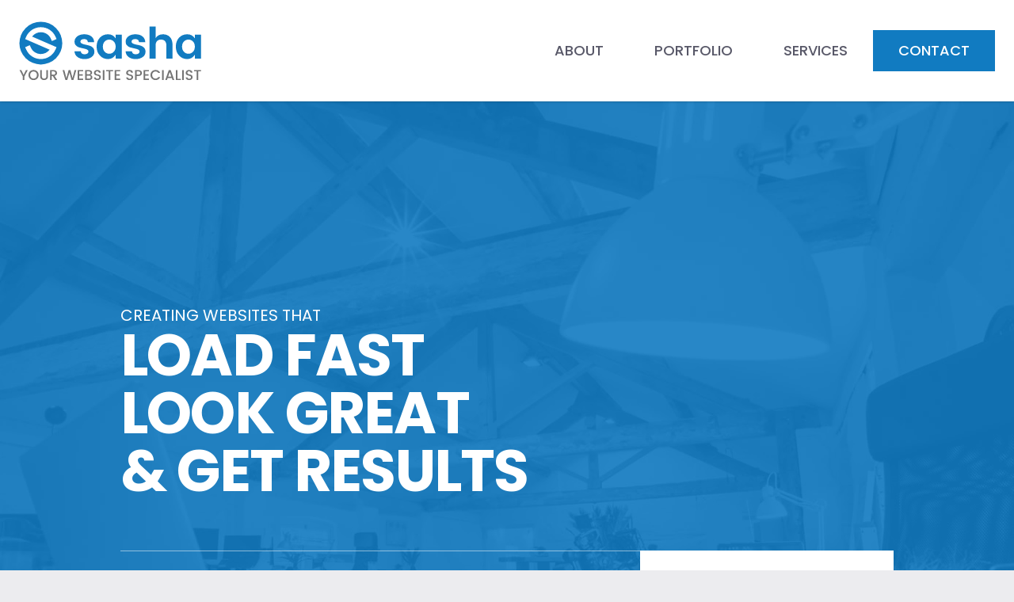

--- FILE ---
content_type: text/html;charset=UTF-8
request_url: https://www.sasha.net.au/
body_size: 5447
content:
<!DOCTYPE html><html lang="en-au"><head><meta http-equiv="origin-trial" content="A7vZI3v+Gz7JfuRolKNM4Aff6zaGuT7X0mf3wtoZTnKv6497cVMnhy03KDqX7kBz/q/[base64]"><meta charset="UTF-8"><link rel="preload" href="/fonts/poppins-latin-400-normal.woff2" as="font" type="font/woff2" crossorigin=""><meta name="viewport" content="width=device-width, initial-scale=1.0, minimum-scale=1"><title>Sasha</title><meta name="description" content="Web site for Australian web developer Sasha Utjesenovic. Contains information on services provided and features a portfolio of web sites completed."><link rel="apple-touch-icon" sizes="180x180" href="/apple-touch-icon.png"><link rel="icon" type="image/png" sizes="32x32" href="/favicon-32x32.png"><link rel="icon" type="image/png" sizes="16x16" href="/favicon-16x16.png"><link rel="manifest" href="/manifest.webmanifest"><link rel="mask-icon" href="/safari-pinned-tab.svg" color="#d01820"><meta name="msapplication-TileColor" content="#ffffff"><meta name="theme-color" content="#d01820"><link rel="stylesheet" href="/_astro/index.BhHq_los.css"></head> <body class="body text-gray-600 bg-gray-100" id="home"><div class="tingle-modal" style="display: none;"><button class="tingle-modal__close"><span class="tingle-modal__closeIcon">×</span><span class="tingle-modal__closeLabel">Close</span></button><div class="tingle-modal-box"><div class="tingle-modal-box__content"></div></div></div> <nav role="navigation" class="navbar fixed md:fixed bottom-0 md:bottom-auto md:top-0 md:pr-6 z-10 border-t md:border-t-0 border-gray-200 bg-gray-100 md:bg-transparent"> <ul class="navbar__list text-gray-500 text-sm lg:text-lg md:uppercase font-medium flex flex-no-wrap items-center"> <li class="flex-1 md:flex-none text-center w-auto"> <a href="#about" class="block pt-10 pb-2 md:px-8 md:py-3 border-r border-gray-200 md:border-none bg-no-repeat bg-nav-icon menulink--about">About</a> </li> <li class="flex-1 md:flex-none text-center"> <a href="#portfolio" class="block pt-10 pb-2 md:px-8 md:py-3 border-r border-gray-200 md:border-none bg-no-repeat bg-nav-icon menulink--portfolio">Portfolio</a> </li> <li class="flex-1 md:flex-none text-center"> <a href="#services" class="block pt-10 pb-2 md:px-8 md:py-3 border-r border-gray-200 md:border-none bg-no-repeat bg-nav-icon menulink--services">Services</a> </li> <li class="flex-1 md:flex-none text-center"> <a href="#contact" class="block pt-10 pb-2 md:px-8 md:py-3 border-r border-gray-200 md:border-none bg-no-repeat bg-nav-icon menulink--contact border-none md:bg-blue-800 md:text-white">Contact</a> </li> </ul> </nav> <header role="banner" class="md:fixed md:top-0 md:inset-x-0 md:shadow bg-white"> <div class="max-w-screen-xl mx-auto px-6 header flex items-center"> <a href="#home" class="block"> <img src="/images/sasha-your-website-specialist-logo.svg" width="230" height="75" alt="Sasha. Your website specialist"> </a> </div> </header> <main role="main" class="md:pt-32">  <div class="hero"> <h1 class="max-w-screen-lg mx-auto px-6 hero__main hero__main--home text-white pt-16 md:pt-32 uppercase"> <div class="hero__text-1 pt-32" id="about">
Creating websites that
</div> <div class="hero__text-2 font-bold leading-none tracking-tight md:pb-16">
load fast<br>
look great<br>
&amp; get results
</div> </h1> <div class="max-w-screen-lg mx-auto px-6 pb-64"> <div class="md:flex justify-between"> <div class="md:w-auto pt-8 text-white border-t border-white border-opacity-50"> <h2 class="font-medium text-2xl leading-tight mb-2">
Business websites that wow
</h2> <p class="mb-8 md:pr-16 md:text-lg">
There are websites and then there are <em>effective</em>
websites. Stand out from your competitors with a professionally
						designed web presence that is tailored to your needs. A website
						that produces measurable results can be achieved at an affordable
						price.
</p> </div> <div class="md:w-80 flex-none pt-8 px-8 bg-white shadow-lg"> <h2 class="font-medium text-2xl leading-tight mb-2">
One stop shop
</h2> <p class="mb-4">
Everything you need to attract new customers online and
						service your existing ones.
</p> <p class="font-medium">Services include:</p> <ul class="mb-8 list-disc list-outside"> <li>Business website solutions</li> <li>Content management systems</li> <li>Ecommerce shopping carts</li> <li>Web hosting &amp; maintenance</li> <li>Web design &amp; development</li> </ul> <div class="block -mx-8 px-8 py-4 bg-blue-800 uppercase text-lg text-white">
And a whole lot more
</div> </div> </div> </div> </div> <div class="max-w-screen-xl mx-auto px-6 -mt-32 pb-24"> <h2 class="mb-12 text-center text-3xl pt-8 md:pt-40" id="portfolio">
A selection of websites to be proud of
</h2> <div class="portfolio grid grid-cols-1 md:grid-cols-2 lg:grid-cols-3 xl:grid-cols-3 gap-8 mb-4"> <a href="https://www.nextgrp.com.au/" target="_blank" rel="noopener" class="shadow-lg border-b-4 bg-gray-50 hover:bg-gray-700 hover:text-white border-next-green"><picture class="block mb-4"><source srcset="/images/portfolio/next-construction-group.avif" type="image/avif"><source srcset="/images/portfolio/next-construction-group.webp" type="image/webp"><img src="/images/portfolio/next-construction-group.png" width="720" height="405" loading="lazy" alt="Next Construction Group"></picture><h3 class="text-lg font-medium leading-tight mb-2 px-4">
Next Construction Group
</h3><p class="px-4">
Next Construction Group is a multi award winning building
					company established in 2007 to deliver construction,
					refurbishment and fitout projects in NSW. Their website
					details many successful projects they have undertaken with
					breathtaking high resolution photos.
</p><p class="mb-4 px-4 text-sm">Design by 32phillip</p></a><a href="https://www.gartnerrose.com/" target="_blank" rel="noopener" class="shadow-lg border-b-4 bg-gray-50 hover:bg-gray-700 hover:text-white border-gartnerrose-blue"><picture class="block mb-4"><source srcset="/images/portfolio/gartner-rose.avif" type="image/avif"><source srcset="/images/portfolio/gartner-rose.webp" type="image/webp"><img src="/images/portfolio/gartner-rose.png" width="720" height="405" loading="lazy" alt="Gartner Rose"></picture><h3 class="text-lg font-medium leading-tight mb-2 px-4">
Gartner Rose
</h3><p class="px-4">
Gartner Rose is a leader in the construction industry
					working on medium to high value projects. Their website
					showcases a vast portfolio of completed projects and
					provides updates with a regularly updated News section.
</p><p class="mb-4 px-4 text-sm">Design by 32phillip</p></a><a href="https://www.axisbuildinggroup.com.au/" target="_blank" rel="noopener" class="shadow-lg border-b-4 bg-gray-50 hover:bg-gray-700 hover:text-white border-axis-red"><picture class="block mb-4"><source srcset="/images/portfolio/axis-building-group.avif" type="image/avif"><source srcset="/images/portfolio/axis-building-group.webp" type="image/webp"><img src="/images/portfolio/axis-building-group.png" width="720" height="405" loading="lazy" alt="Axis Building Group"></picture><h3 class="text-lg font-medium leading-tight mb-2 px-4">
Axis Building Group
</h3><p class="px-4">
Axis Building Group consists of Construction and Metal
					Roofing divisions. The website was designed to differentiate
					between the two divisions and highlight the unique approach
					they each undertake to deliver projects on-budget and to the
					highest standards of quality.
</p><p class="mb-4 px-4 text-sm">Design by 32phillip</p></a><a href="https://www.mrbsupplies.com/" target="_blank" rel="noopener" class="shadow-lg border-b-4 bg-gray-50 hover:bg-gray-700 hover:text-white border-mrbs-blue"><picture class="block mb-4"><source srcset="/images/portfolio/mrbsupplies.avif" type="image/avif"><source srcset="/images/portfolio/mrbsupplies.webp" type="image/webp"><img src="/images/portfolio/mrbsupplies.png" width="720" height="405" loading="lazy" alt="Metal Roofing &amp; Building Supplies"></picture><h3 class="text-lg font-medium leading-tight mb-2 px-4">
Metal Roofing &amp; Building Supplies
</h3><p class="px-4">
MRBS offers a broad range of building and construction
					products with many options for customisation. Visitors to
					their website can now browse their entire product inventory
					and customise products specifically to their needs before
					purchasing securely online.
</p><p class="mb-4 px-4 text-sm">Design by 32phillip</p></a> <!-- <a
				href="https://www.maitlandsheetmetal.com.au/"
				target="_blank"
				rel="noopener"
				class="shadow-lg border-b-4 bg-gray-50 hover:bg-gray-700 hover:text-white border-msm-red"
				><picture class="block mb-4"
					><source
						srcset="/images/portfolio/maitland-sheet-metal.avif"
						type="image/avif"
					/><source
						srcset="/images/portfolio/maitland-sheet-metal.webp"
						type="image/webp"
					/><img
						src="/images/portfolio/maitland-sheet-metal.png"
						width="720"
						height="405" loading="lazy"
						alt="Maitland Sheet Metal"
					/></picture
				><h3 class="text-lg font-medium leading-tight mb-2 px-4">
					Maitland Sheet Metal
				</h3><p class="px-4">
					Maitland Sheet Metal is your one-stop shop for all your
					sheet metal needs. They specialise in custom projects and
					also supply a number of standard products including water
					tanks and raised garden beds. They now have a website that
					highlights their product range and generates sales leads.
				</p><p class="mb-4 px-4 text-sm">Design by Sasha</p></a
			> --> <a href="https://www.rorengineers.com.au/" target="_blank" rel="noopener" class="shadow-lg border-b-4 bg-gray-50 hover:bg-gray-700 hover:text-white border-black"><picture class="block mb-4"><source srcset="/images/portfolio/ror-engineers.webp" type="image/webp"><img src="/images/portfolio/ror-engineers.jpg" width="720" height="405" loading="lazy" alt="Maitland Sheet Metal"></picture><h3 class="text-lg font-medium leading-tight mb-2 px-4">
ROR Consulting Engineers
</h3><p class="px-4">
ROR Consulting Engineers are a boutique structural engineering consultancy
					which services
					architects, builders and home-owners in residential design and construction.
					Their website showcases their amazing portfolio of projects.
</p><p class="mb-4 px-4 text-sm">Design by 32phillip</p></a> <a href="https://www.mrcaa.com.au/" target="_blank" rel="noopener" class="shadow-lg border-b-4 bg-gray-50 hover:bg-gray-700 hover:text-white border-mrcaa-orange"><picture class="block mb-4"><source srcset="/images/portfolio/mrcaa.avif" type="image/avif"><source srcset="/images/portfolio/mrcaa.webp" type="image/webp"><img src="/images/portfolio/mrcaa.png" width="720" height="405" loading="lazy" alt="Metal Roofing and Cladding Association of Australia"></picture><h3 class="text-lg font-medium leading-tight mb-2 px-4">
Metal Roofing and Cladding Association of Australia
</h3><p class="px-4">
MRCAA is an alliance of dedicated contractors, suppliers and
					manufacturers that represent the interests of the Metal
					Roofing Industry. Their website keeps members up-to-date and
					allows them to book for upcoming events.
</p><p class="mb-4 px-4 text-sm">Design by 32phillip</p></a><a href="https://www.bestpracticeplumbing.com.au/" target="_blank" rel="noopener" class="shadow-lg border-b-4 bg-gray-50 hover:bg-gray-700 hover:text-white border-bpp-blue"><picture class="block mb-4"><source srcset="/images/portfolio/best-practice-plumbing.avif" type="image/avif"><source srcset="/images/portfolio/best-practice-plumbing.webp" type="image/webp"><img src="/images/portfolio/best-practice-plumbing.png" width="720" height="405" loading="lazy" alt="Best Practice Plumbing"></picture><h3 class="text-lg font-medium leading-tight mb-2 px-4">
Best Practice Plumbing
</h3><p class="px-4">
A promotional website for Best Practice Plumbing that
					highlights their services and local community focus.
					Features a contact form for customers to make enquiries
					24/7. The website loads fast and looks great on mobile
					devices.
</p><p class="mb-4 px-4 text-sm">Design by Sasha</p></a><a href="https://www.wigginstaxation.com.au/" target="_blank" rel="noopener" class="shadow-lg border-b-4 bg-gray-50 hover:bg-gray-700 hover:text-white border-wiggins-blue"><picture class="block mb-4"><source srcset="/images/portfolio/wiggins-taxation.avif" type="image/avif"><source srcset="/images/portfolio/wiggins-taxation.webp" type="image/webp"><img src="/images/portfolio/wiggins-taxation.png" width="720" height="405" loading="lazy" alt="Wiggins Taxation Services"></picture><h3 class="text-lg font-medium leading-tight mb-2 px-4">
Wiggins Taxation Services
</h3><p class="px-4">
Wiggins Taxation Services is a small accounting firm based
					in Rutherford that provides a range of services to local
					individuals and businesses. Their new website loads fast and
					outlines their services and provides an easy way to get in
					touch for more details.
</p><p class="mb-4 px-4 text-sm">Design by Sasha</p></a><a href="https://www.branxtongretaswimclub.org.au/" target="_blank" rel="noopener" class="shadow-lg border-b-4 bg-gray-50 hover:bg-gray-700 hover:text-white border-bgasc-red"><picture class="block mb-4"><source srcset="/images/portfolio/branxton-greta-swim-club.avif" type="image/avif"><source srcset="/images/portfolio/branxton-greta-swim-club.webp" type="image/webp"><img src="/images/portfolio/branxton-greta-swim-club.png" width="720" height="405" loading="lazy" alt="Branxton Greta Swim Club"></picture><h3 class="text-lg font-medium leading-tight mb-2 px-4">
Branxton Greta Swim Club
</h3><p class="px-4">
Branxton Greta Swim Club is a community-run, family-friendly
					club for all ages and swimming levels. Members can log in to
					the website to register for upcoming club nights and view
					swim times from past events as well as read up on all the
					latest news and events.
</p><p class="mb-4 px-4 text-sm">Design by Sasha</p></a> </div> </div> <div class="pb-24 border-t border-gray-200 bg-gray-50"> <h2 class="mb-12 text-center text-3xl leading-tight pt-8 md:pt-40" id="services">
Years of experience providing great service
</h2> <div class="max-w-screen-xl mx-auto px-6 mb-8 grid grid-cols-1 sm:grid-cols-2 md:grid-cols-3 gap-4 xl:gap-8"> <div class="bg-white shadow py-12 px-4"> <img src="/images/services/responsive-design.svg" width="168" height="130" alt="" class="mx-auto mb-4"> <div class="text-lg font-medium leading-tight mb-2 text-center">
Websites for any screen size
</div> <p class="">
Websites that look great no matter what size device they are
					displayed on. No templates here — each project is
					custom designed and built with responsive design principles.
</p> </div> <div class="bg-white shadow py-12 px-4"> <img src="/images/services/content-management-systems.svg" width="203" height="130" alt="" class="mx-auto mb-4"> <div class="text-lg font-medium leading-tight mb-2 text-center">
Manage your website content
</div> <p class="">
After your site goes live you can add and edit content on
					your website through your Content Management System (CMS) or
					I can handle it for you. You won't be left to fend for
					yourself.
</p> </div> <div class="bg-white shadow py-12 px-4"> <img src="/images/services/ecommerce.svg" width="162" height="130" alt="" class="mx-auto mb-4"> <div class="text-lg font-medium leading-tight mb-2 text-center">
Sell your products online
</div> <p class="">
Reach new markets and streamline sales to existing customers
					by selling through your website. Complete product, order and
					customer management tools configured to your requirements.
</p> </div> <div class="bg-white shadow py-12 px-4"> <div class="text-lg font-medium leading-tight mb-2 text-center">
Keep customers up-to-date
</div> <p class="">
Engage with your customers by sending regular email
					campaigns. Automated subscriber management and a simple
					interface to add your own content to each newsletter.
</p> </div> <div class="bg-white shadow py-12 px-4"> <div class="text-lg font-medium leading-tight mb-2 text-center">
Managed website hosting
</div> <p class="">
Everything you need to get online including website hosting,
					domain name registration and email configuration. Ongoing
					support and maintenance is also available.
</p> </div> <div class="bg-white shadow py-12 px-4"> <div class="text-lg font-medium leading-tight mb-2 text-center">
Web services for designers
</div> <p class="">
Services available to graphic designers that are looking to
					offer web development services to their clients. Have your
					own full stack developer working with you.
</p> </div> </div> </div> <div class="pb-24 bg-blue-800 text-white" id="contact"> <h2 class="mb-12 text-center text-3xl leading-tight pt-8 md:pt-40">
Get in touch
</h2> <div class="max-w-screen-lg mx-auto px-6 mb-8 md:grid grid-cols-2 gap-12"> <div> <p class="mb-12 text-xl">
Sasha Utjesenovic is a web developer based in Branxton - in
					the heart of the Hunter Valley. Currently available to take
					on new projects - contact me now to discuss your
					requirements.
</p> <p class="mb-12 text-2xl">
email: <a href="mailto:info@sasha.net.au" class="underline">info@sasha.net.au</a><br>
www: <a href="https://www.sasha.net.au/" class="underline">sasha.net.au</a> </p> <p class="mb-12 text-xl">
Simply fill out the contact form to get started.
</p> </div> <form method="post" action="https://forms.ut.je/sasha.net.au/" id="ajax-contact-form"> <input type="hidden" name="form" value="Contact form"> <label>
Name
<input type="text" name="required-name" id="cName" maxlength="50" class="form-input text-gray-600 w-full mb-4" required=""> </label> <label>
Organisation
<input type="text" name="required-organisation" maxlength="50" class="form-input text-gray-600 w-full mb-4" required=""> </label> <label>
Email
<input type="text" name="required-email" maxlength="100" class="form-input text-gray-600 w-full mb-4" required=""> </label> <label>
Message
<textarea name="required-message" cols="40" rows="6" class="form-textarea text-gray-600 w-full mb-2" required=""></textarea> </label> <button type="submit" class="mb-4 border border-gray-300 bg-gray-700 text-white px-8 py-3">Send Message</button> <p class="text-xs">
This site is protected by reCAPTCHA and the Google <a href="https://policies.google.com/privacy" target="_blank" rel="noopener noreferrer" class="underline">Privacy Policy</a> and <a href="https://policies.google.com/terms" target="_blank" rel="noopener noreferrer" class="underline">Terms of Service</a> apply.
</p> </form> </div> </div>  </main> <footer role="contentinfo" class="bg-gray-600 py-8 text-center text-white"> <p>
© Copyright 2004 - 2024 Sasha Utjesenovic.<br>
All rights reserved. ABN: <a class="underline" href="https://abr.business.gov.au/ABN/View?abn=49727234396" target="_blank" rel="noopener nofollow">49 727 234 396</a> </p> </footer>   <div><div class="grecaptcha-badge" data-style="bottomright" style="width: 256px; height: 60px; display: block; transition: right 0.3s; position: fixed; bottom: 14px; right: -186px; box-shadow: gray 0px 0px 5px; border-radius: 2px; overflow: hidden;"><div class="grecaptcha-logo"><iframe title="reCAPTCHA" width="256" height="60" role="presentation" name="a-ze3buivpsva7" frameborder="0" scrolling="no" sandbox="allow-forms allow-popups allow-same-origin allow-scripts allow-top-navigation allow-modals allow-popups-to-escape-sandbox allow-storage-access-by-user-activation" src="https://www.google.com/recaptcha/api2/anchor?ar=1&amp;k=6Lf6dZsUAAAAAKAE9S-9j04VQJ2XWfzoQW0XdXhn&amp;co=aHR0cHM6Ly93d3cuc2FzaGEubmV0LmF1OjQ0Mw..&amp;hl=en&amp;v=TkacYOdEJbdB_JjX802TMer9&amp;size=invisible&amp;anchor-ms=20000&amp;execute-ms=120000&amp;cb=cybtyqnh5t2d"></iframe></div><div class="grecaptcha-error"></div><textarea id="g-recaptcha-response-100000" name="g-recaptcha-response" class="g-recaptcha-response" style="width: 250px; height: 40px; border: 1px solid rgb(193, 193, 193); margin: 10px 25px; padding: 0px; resize: none; display: none;"></textarea></div></div></body></html>

--- FILE ---
content_type: text/html; charset=utf-8
request_url: https://www.google.com/recaptcha/api2/anchor?ar=1&k=6Lf6dZsUAAAAAKAE9S-9j04VQJ2XWfzoQW0XdXhn&co=aHR0cHM6Ly93d3cuc2FzaGEubmV0LmF1OjQ0Mw..&hl=en&v=TkacYOdEJbdB_JjX802TMer9&size=invisible&anchor-ms=20000&execute-ms=120000&cb=cybtyqnh5t2d
body_size: 46062
content:
<!DOCTYPE HTML><html dir="ltr" lang="en"><head><meta http-equiv="Content-Type" content="text/html; charset=UTF-8">
<meta http-equiv="X-UA-Compatible" content="IE=edge">
<title>reCAPTCHA</title>
<style type="text/css">
/* cyrillic-ext */
@font-face {
  font-family: 'Roboto';
  font-style: normal;
  font-weight: 400;
  src: url(//fonts.gstatic.com/s/roboto/v18/KFOmCnqEu92Fr1Mu72xKKTU1Kvnz.woff2) format('woff2');
  unicode-range: U+0460-052F, U+1C80-1C8A, U+20B4, U+2DE0-2DFF, U+A640-A69F, U+FE2E-FE2F;
}
/* cyrillic */
@font-face {
  font-family: 'Roboto';
  font-style: normal;
  font-weight: 400;
  src: url(//fonts.gstatic.com/s/roboto/v18/KFOmCnqEu92Fr1Mu5mxKKTU1Kvnz.woff2) format('woff2');
  unicode-range: U+0301, U+0400-045F, U+0490-0491, U+04B0-04B1, U+2116;
}
/* greek-ext */
@font-face {
  font-family: 'Roboto';
  font-style: normal;
  font-weight: 400;
  src: url(//fonts.gstatic.com/s/roboto/v18/KFOmCnqEu92Fr1Mu7mxKKTU1Kvnz.woff2) format('woff2');
  unicode-range: U+1F00-1FFF;
}
/* greek */
@font-face {
  font-family: 'Roboto';
  font-style: normal;
  font-weight: 400;
  src: url(//fonts.gstatic.com/s/roboto/v18/KFOmCnqEu92Fr1Mu4WxKKTU1Kvnz.woff2) format('woff2');
  unicode-range: U+0370-0377, U+037A-037F, U+0384-038A, U+038C, U+038E-03A1, U+03A3-03FF;
}
/* vietnamese */
@font-face {
  font-family: 'Roboto';
  font-style: normal;
  font-weight: 400;
  src: url(//fonts.gstatic.com/s/roboto/v18/KFOmCnqEu92Fr1Mu7WxKKTU1Kvnz.woff2) format('woff2');
  unicode-range: U+0102-0103, U+0110-0111, U+0128-0129, U+0168-0169, U+01A0-01A1, U+01AF-01B0, U+0300-0301, U+0303-0304, U+0308-0309, U+0323, U+0329, U+1EA0-1EF9, U+20AB;
}
/* latin-ext */
@font-face {
  font-family: 'Roboto';
  font-style: normal;
  font-weight: 400;
  src: url(//fonts.gstatic.com/s/roboto/v18/KFOmCnqEu92Fr1Mu7GxKKTU1Kvnz.woff2) format('woff2');
  unicode-range: U+0100-02BA, U+02BD-02C5, U+02C7-02CC, U+02CE-02D7, U+02DD-02FF, U+0304, U+0308, U+0329, U+1D00-1DBF, U+1E00-1E9F, U+1EF2-1EFF, U+2020, U+20A0-20AB, U+20AD-20C0, U+2113, U+2C60-2C7F, U+A720-A7FF;
}
/* latin */
@font-face {
  font-family: 'Roboto';
  font-style: normal;
  font-weight: 400;
  src: url(//fonts.gstatic.com/s/roboto/v18/KFOmCnqEu92Fr1Mu4mxKKTU1Kg.woff2) format('woff2');
  unicode-range: U+0000-00FF, U+0131, U+0152-0153, U+02BB-02BC, U+02C6, U+02DA, U+02DC, U+0304, U+0308, U+0329, U+2000-206F, U+20AC, U+2122, U+2191, U+2193, U+2212, U+2215, U+FEFF, U+FFFD;
}
/* cyrillic-ext */
@font-face {
  font-family: 'Roboto';
  font-style: normal;
  font-weight: 500;
  src: url(//fonts.gstatic.com/s/roboto/v18/KFOlCnqEu92Fr1MmEU9fCRc4AMP6lbBP.woff2) format('woff2');
  unicode-range: U+0460-052F, U+1C80-1C8A, U+20B4, U+2DE0-2DFF, U+A640-A69F, U+FE2E-FE2F;
}
/* cyrillic */
@font-face {
  font-family: 'Roboto';
  font-style: normal;
  font-weight: 500;
  src: url(//fonts.gstatic.com/s/roboto/v18/KFOlCnqEu92Fr1MmEU9fABc4AMP6lbBP.woff2) format('woff2');
  unicode-range: U+0301, U+0400-045F, U+0490-0491, U+04B0-04B1, U+2116;
}
/* greek-ext */
@font-face {
  font-family: 'Roboto';
  font-style: normal;
  font-weight: 500;
  src: url(//fonts.gstatic.com/s/roboto/v18/KFOlCnqEu92Fr1MmEU9fCBc4AMP6lbBP.woff2) format('woff2');
  unicode-range: U+1F00-1FFF;
}
/* greek */
@font-face {
  font-family: 'Roboto';
  font-style: normal;
  font-weight: 500;
  src: url(//fonts.gstatic.com/s/roboto/v18/KFOlCnqEu92Fr1MmEU9fBxc4AMP6lbBP.woff2) format('woff2');
  unicode-range: U+0370-0377, U+037A-037F, U+0384-038A, U+038C, U+038E-03A1, U+03A3-03FF;
}
/* vietnamese */
@font-face {
  font-family: 'Roboto';
  font-style: normal;
  font-weight: 500;
  src: url(//fonts.gstatic.com/s/roboto/v18/KFOlCnqEu92Fr1MmEU9fCxc4AMP6lbBP.woff2) format('woff2');
  unicode-range: U+0102-0103, U+0110-0111, U+0128-0129, U+0168-0169, U+01A0-01A1, U+01AF-01B0, U+0300-0301, U+0303-0304, U+0308-0309, U+0323, U+0329, U+1EA0-1EF9, U+20AB;
}
/* latin-ext */
@font-face {
  font-family: 'Roboto';
  font-style: normal;
  font-weight: 500;
  src: url(//fonts.gstatic.com/s/roboto/v18/KFOlCnqEu92Fr1MmEU9fChc4AMP6lbBP.woff2) format('woff2');
  unicode-range: U+0100-02BA, U+02BD-02C5, U+02C7-02CC, U+02CE-02D7, U+02DD-02FF, U+0304, U+0308, U+0329, U+1D00-1DBF, U+1E00-1E9F, U+1EF2-1EFF, U+2020, U+20A0-20AB, U+20AD-20C0, U+2113, U+2C60-2C7F, U+A720-A7FF;
}
/* latin */
@font-face {
  font-family: 'Roboto';
  font-style: normal;
  font-weight: 500;
  src: url(//fonts.gstatic.com/s/roboto/v18/KFOlCnqEu92Fr1MmEU9fBBc4AMP6lQ.woff2) format('woff2');
  unicode-range: U+0000-00FF, U+0131, U+0152-0153, U+02BB-02BC, U+02C6, U+02DA, U+02DC, U+0304, U+0308, U+0329, U+2000-206F, U+20AC, U+2122, U+2191, U+2193, U+2212, U+2215, U+FEFF, U+FFFD;
}
/* cyrillic-ext */
@font-face {
  font-family: 'Roboto';
  font-style: normal;
  font-weight: 900;
  src: url(//fonts.gstatic.com/s/roboto/v18/KFOlCnqEu92Fr1MmYUtfCRc4AMP6lbBP.woff2) format('woff2');
  unicode-range: U+0460-052F, U+1C80-1C8A, U+20B4, U+2DE0-2DFF, U+A640-A69F, U+FE2E-FE2F;
}
/* cyrillic */
@font-face {
  font-family: 'Roboto';
  font-style: normal;
  font-weight: 900;
  src: url(//fonts.gstatic.com/s/roboto/v18/KFOlCnqEu92Fr1MmYUtfABc4AMP6lbBP.woff2) format('woff2');
  unicode-range: U+0301, U+0400-045F, U+0490-0491, U+04B0-04B1, U+2116;
}
/* greek-ext */
@font-face {
  font-family: 'Roboto';
  font-style: normal;
  font-weight: 900;
  src: url(//fonts.gstatic.com/s/roboto/v18/KFOlCnqEu92Fr1MmYUtfCBc4AMP6lbBP.woff2) format('woff2');
  unicode-range: U+1F00-1FFF;
}
/* greek */
@font-face {
  font-family: 'Roboto';
  font-style: normal;
  font-weight: 900;
  src: url(//fonts.gstatic.com/s/roboto/v18/KFOlCnqEu92Fr1MmYUtfBxc4AMP6lbBP.woff2) format('woff2');
  unicode-range: U+0370-0377, U+037A-037F, U+0384-038A, U+038C, U+038E-03A1, U+03A3-03FF;
}
/* vietnamese */
@font-face {
  font-family: 'Roboto';
  font-style: normal;
  font-weight: 900;
  src: url(//fonts.gstatic.com/s/roboto/v18/KFOlCnqEu92Fr1MmYUtfCxc4AMP6lbBP.woff2) format('woff2');
  unicode-range: U+0102-0103, U+0110-0111, U+0128-0129, U+0168-0169, U+01A0-01A1, U+01AF-01B0, U+0300-0301, U+0303-0304, U+0308-0309, U+0323, U+0329, U+1EA0-1EF9, U+20AB;
}
/* latin-ext */
@font-face {
  font-family: 'Roboto';
  font-style: normal;
  font-weight: 900;
  src: url(//fonts.gstatic.com/s/roboto/v18/KFOlCnqEu92Fr1MmYUtfChc4AMP6lbBP.woff2) format('woff2');
  unicode-range: U+0100-02BA, U+02BD-02C5, U+02C7-02CC, U+02CE-02D7, U+02DD-02FF, U+0304, U+0308, U+0329, U+1D00-1DBF, U+1E00-1E9F, U+1EF2-1EFF, U+2020, U+20A0-20AB, U+20AD-20C0, U+2113, U+2C60-2C7F, U+A720-A7FF;
}
/* latin */
@font-face {
  font-family: 'Roboto';
  font-style: normal;
  font-weight: 900;
  src: url(//fonts.gstatic.com/s/roboto/v18/KFOlCnqEu92Fr1MmYUtfBBc4AMP6lQ.woff2) format('woff2');
  unicode-range: U+0000-00FF, U+0131, U+0152-0153, U+02BB-02BC, U+02C6, U+02DA, U+02DC, U+0304, U+0308, U+0329, U+2000-206F, U+20AC, U+2122, U+2191, U+2193, U+2212, U+2215, U+FEFF, U+FFFD;
}

</style>
<link rel="stylesheet" type="text/css" href="https://www.gstatic.com/recaptcha/releases/TkacYOdEJbdB_JjX802TMer9/styles__ltr.css">
<script nonce="Bc55PxdGl923ZBtwi4C2sA" type="text/javascript">window['__recaptcha_api'] = 'https://www.google.com/recaptcha/api2/';</script>
<script type="text/javascript" src="https://www.gstatic.com/recaptcha/releases/TkacYOdEJbdB_JjX802TMer9/recaptcha__en.js" nonce="Bc55PxdGl923ZBtwi4C2sA">
      
    </script></head>
<body><div id="rc-anchor-alert" class="rc-anchor-alert"></div>
<input type="hidden" id="recaptcha-token" value="[base64]">
<script type="text/javascript" nonce="Bc55PxdGl923ZBtwi4C2sA">
      recaptcha.anchor.Main.init("[\x22ainput\x22,[\x22bgdata\x22,\x22\x22,\[base64]/[base64]/e2RvbmU6ZmFsc2UsdmFsdWU6ZVtIKytdfTp7ZG9uZTp0cnVlfX19LGkxPWZ1bmN0aW9uKGUsSCl7SC5ILmxlbmd0aD4xMDQ/[base64]/[base64]/[base64]/[base64]/[base64]/[base64]/[base64]/[base64]/[base64]/RXAoZS5QLGUpOlFVKHRydWUsOCxlKX0sRT1mdW5jdGlvbihlLEgsRixoLEssUCl7aWYoSC5oLmxlbmd0aCl7SC5CSD0oSC5vJiYiOlRRUjpUUVI6IigpLEYpLEgubz10cnVlO3RyeXtLPUguSigpLEguWj1LLEguTz0wLEgudT0wLEgudj1LLFA9T3AoRixIKSxlPWU/[base64]/[base64]/[base64]/[base64]\x22,\[base64]\\u003d\\u003d\x22,\x22ScK6N8KQw65eM2UJw4DCol/Cu8ObeEPDtm7Cq24Lw4TDtD1/IMKbwpzCiGfCvR5Hw7sPwqPCgUvCpxLDtGLDssKeLsOzw5FBVMOuJ1jDssOMw5vDvEwyIsOAwrzDn2zCnnl6J8KXYXTDnsKZQjrCszzDusKUD8OqwpVvAS3CiTrCujp7w5rDjFXDr8OKwrIAKCBvSglWNg4pIsO6w5sqf3bDh8Oow7/DlsODw4zDhnvDrMK/w6/DssOQw4smfnnDnWkYw4XDtcO8EMOsw5nDvCDCiGshw4MBwqd6c8OtwoXCp8OgRQl/OjLDvzZMwrnDgsKmw6Z0UHnDlkASw6ZtS8OpworChGEvw59uVcOEwoIbwpQMbT1Bwq45MxcJJy3ChMOJw6Qpw5vCnHB6CMKpXcKEwrduEADCjQUCw6QlKMOpwq5ZEmvDlsORwr0gU34/wqXCglgOGWIJwodeTsKpZMO4KnJ4VsO+KRLDgm3CrwYAAgBob8OSw7LClGN2w6gbFFckwoRTfE/CkxvCh8OAZnVEZsOFKcOfwo0cwoLCp8KgWUR5w4zCv1Juwo0nJsOFeBoEdgYfX8Kww4vDk8OTwprCmsOsw7NFwpRmYAXDtMKte1XCnzxBwqFreMKDwqjCn8KIw6bDkMO8w7EswosPw5DDvMKFJ8KBwrLDq1xcYHDCjsO4w5psw5kYwq4Awr/[base64]/CrDXCplwdKXXCl8KcGntXaWF8w4HDjMOlDsOAw7E8w58FPklncMKkVsKww6LDtcK9LcKFwpIUwrDDtxbDtcOqw5jDj04Lw7c5w6LDtMK8DHwTF8O8IMK+f8Olwqtmw78kOTnDkEoKTsKlwroLwoDDpwzCnRLDuSvCvMOLwofCtcO+eR8JYcOTw6DDpMOpw4/Cq8ONFHzCnlvDj8OvdsK5w7VhwrHCpsORwp5Qw6RDZz04w43CjMOeK8OYw51IwrfDl2fChzDCksO4w6HDkMO0ZcKSwoIewqjCu8OywqRwwpHDhDjDvBjDkUYIwqTCu1DCrDZmRsKzTsOdw6RNw53Dk8OuUMKyN19tesOEw57DqMOvw6vDp8KBw57CvcOsJcKIRi/[base64]/UCV2ch3CmBXCosKVwrfDgjZDwovDhcKZAsKCHcKMVsKVwoTCqm7DusOvw61Kw6lIwrnCvhXCkDwPBsOdw7zCl8KkwqA9X8OKwqXCmsOBMTDDgTzDiyHDg2IqKn/Ds8OzwrljPEzDqn1OGU0Pwpxuw5rChzNtTMK6w5NaUcKUXRJyw5AjbMKyw40gwptaJGtLHMOEwo93THbDqsKQIcK8w5wIGMONwos+QGjDgWfCoAPDrirDtkF7w4ECa8Oswp8fw6wPdGTCjsOxKMONw5XDp2/DpDNiw53DgUbDhXrCvMOTw5PCqRE+XkXCqMOUwqdhw4hKOsKqB3zCosKvwoHDhiYhM13DsMOgw5VdNHbDt8OSw7dswqvDksOmSUxNW8KRw7hZwonDoMOkDcKLw6PDpcK/w7RkTVdkwr7Diy7CmMKywqnCpcOhHMODwq/ClhdVw53CsVoVwoLCn15zwrUfwqHCgHE7w6oDw5PCvcO6eybDih7CgijCrgQpw7jCkGPDowbDp2nClcK2wo/CjXgbIcKewqvCmRJYwq/[base64]/DsSh1wqhNeSfDpTvDpcOewqrCiQDDs1LCrsKGw5PDt8Ktw7fDow8KX8OCSMKeIBrDvS3DmUjDicOuVzLCniFHwo5Cw7bCmsKdMlVmwpw2w4PCiEDDr3HDgjzDjcOJeTjCjUE+HkUBw5dIw7fCq8OSVBVzw6s+RHYqSEI5JxfDmMKGworDsX3DiUVmIjl/[base64]/Ch8K+wq0IwpbCn8OLEyM2wpHDqmzCnsOfw6kEAcKRw5TDgMKvDFnDi8K+ES/DnDMMw7rCux0mw6l2wrgUw5Eaw7LDicOgI8KTw4QPMgwSdsOIw650woweZTNjJCzDgw/[base64]/w7dJw53Coy9dw43CksKiwo8NEMOhwpfDgAYrwoZaDEPCgkQNw59EOCZMVwfDig1uCUxqw5lpw6YUw6bCncO7w6bDiFfDgS5Qw47CrWF7dxLCn8KLVhYdw5JpQQ/DosO2wobDuEDCiMKOwrchw4zDq8OjGsOUw4wCw7bDn8OAbMK0J8KBw6jCrj/[base64]/LcOmwrjCrmnCrsOKU8OOCF7Du2M6w7LCpB7Dg1gvwrtTagxgVWRKw4RqSwNQw4TDmhJeHcOeT8O9KSpNFDrDj8K6w6Jjwr3DvGw8wr7CsiRTFsKURMKUaFXCkU/Ds8OqB8KrwrjCvsOQDcK2F8KpLTp/[base64]/CuMKSwqB1wqsGwrzDrsKxw6USwrFNwoDDi8KDw7/[base64]/DlcK2UsOEVVQsIUPDmTXCi8K7UMOcH8KwbRI3bXo4w7c/w7vCtsKqDcOCJcK7w45scSJZwot9ax3DkxR/THfCrB3CqMKHwoLDocOzw5cOGUDDrMOTwrLDsVZUwr8eCcOYw7HDpyDCj3BOJMKGw5smP1ksDcOdB8KgKGrDtgzCghgUw7TCrENnwo/DtRt+worDgk95ThwoUV7ClMOGUQpvScKZIxkIwo5KDS8iSH9UPV4yw4XDtsKmwo7Dq13DsyJRwqB/[base64]/Du8OcZjlSNsKawqTChRVlw7xDMlMFV1DCimrCpMK1w6jDisK3FhnCiMO3wpDDjMKbbzBUKW/[base64]/[base64]/[base64]/[base64]/DmMKGfcK/[base64]/DnMOiw5HCn1vCt8O+w7vDucOxRcOPGkfCtcKBw7/[base64]/wofDjsKcw6DCnFnDgy9BGcOtaXlCQHHDvmBNwpjCriDClsOjFzQMw5UFBUBzw5/CiMK0L0nClBUSV8Ohd8K4LsK0T8Oewo0rwqDChAw7BkXDpkvDjX/CpkVJcsKhw5lZMsOvIVwCwprCusKIA1sWecO/OcOYwofCkSDCiV0pH1VGwrbCm2XDuFzDg1dRKyhUw4zDoG3CssKHw5Qlwol2Qycpwq0eNj5rKMOgwo5kwpQswrBQwoDDr8OIw7TDthvCo3/DuMKUN3FpQyHCq8KJwrnDqUjDvQwPSQ7DoMKoYsOqw5ZyHMOaw7XDrsKZJcK0cMO5w6kDw6p5w5RAwofClE3ChHQVXcKPw4cmw7kULlwbwoInwqDDvcKhw7LDrnxlZ8Kgw6LCtG1twovDvcO1d8O0a3/Dow3Doj/DucOUbWnDgsOeTsKDw6pbWy0ISgTCvMONGw3CiWceCGhtA2PDsjPCpsKBQcO2LsKjCCTCuGjDkzHDoAwcwoRpW8KVGsOJwqzCuHE4cSrCmcKWPgdhw4hJw7kgw6UUHQkiwqN6AXfDp3TCq3law4XDpsKtwrNvw4fDgMOCV2UyfsK/eMOHwqBqVsO8w7FwMFI9w4HCrioBZsOWbcK4I8OrwrcPfsKLw5/CqSMULR4JB8OCAsKPwqIqGGHDjXk5B8OtwqfDiHfDmRBhwobDsyzCjMKZw7TDpjAqZlR+OMO+wqM/PcKJwoTDtcKBwoPDshl/w41/TgFDA8KWwojCl1trIMK2wrLCmgN9M0jDjANPTsKkP8KAbkTDtMOWbsK+wqJCwprDjm7DgA9bYApAJSbDisOzE0TDpsK2HcOPNGVEa8OEw4dHe8K5w7Jsw5bCmDrCp8KRdm7CnxDDn1vDpMOsw79Yb8ONwovDqcOGDcOyw7zDucOvwoNWwq7Dg8OKMWoHwpXDkCADeh/DmcO1AcO3dAFRSsOXNcKSTANsw6sLQjTCgzHCqA7CucKxRMKJIsKkw6peWnZlw4pfS8OOcDwnUG3Dn8Oow7MhDGdSw7sbwr3DkhjDp8O+w5jDsm0/Lw4uVHElw7Nlwq55w5YJBcOJUcOIcMOteFEBExzCsXgBccOpRxkfwojCrRNJwqzDhFDCtmTDgMKJwpjCk8ORHMOnZ8KqDFnDh17CmsOlw6bDtMKWGQ/DvsOrQsKdw5vDjDPDqMOmf8KbSRd1Qg5gVMKywqvCsnbCmsOWEMOOw6/CgBrCk8OXwpI/woABw5I/AcKiHgnDgsK0w4LCr8OAw48Sw64+KhzCq1gqesOTw4rDrjrCn8OAKMOMMcKEw7J4w6PCgxrDk0oGUcKOQ8KBK3B1WMKQQMO6wpYjHMKOBULDrsOAw5XDpsK9Nn7DsHNUE8KSK1nDmMOsw4MdwqZBP243HMOqeMK+w7/Ck8KSw6LCrcObwozCi1DDp8OhwqIDJi/[base64]/DlQwaw4bCgjLDv01MwrtRahE8wp8Fw7tffynCqllGeMOBw7Mswq7CocKMGsO9J8Ktw7nDkMOgcmRww7jDocKBw6FOw7LCglPCgMOOw5dowo5ow5XDqsOzw506SAPCjDgrw6c1w6jDsMKewp8oPXtkwrdqw6zDiyPCmMOBw4APwoxzwoIGZ8Ocwp/CqVBwwqsLIm8xw4rDoRLChTN1wqcZw6zCglHCjBrDlMOOw5oGMcKIw4LDrwkPHMOew7JIw55ATMKlZ8Kdw7tjWjoDwroYwpMEEgBKw4lLw65twqwPw7Q6ChUsGipgwogQWyFOIsOtamTDhl5RJkJBw4B1YsK6TXzDsGrDo1R2dzTDpcKfwq5CS3jCiknDjm/Di8OFOsOSScOxwpl2HMOHZsKOw7wCwr3DvQ5Ywo0sH8OGwrDDuMODScOWJcOsflTCgMOITsO4w6g8w54WBzwXd8K4w5fDukPDunnDsxLDkcO5wopswodYwrvCg09dNVh1w5hBeTXCrQ4jTgHCn0rCh0JwLRYgP1fCpsOYJsOed8O6w6PCvTDDm8KBI8OFw7p4RsO4Rw/[base64]/Ct8OYwoDClcOiUcKGw5smYMOQO8OuR8O/H8KSwp0mwqAhwpHDgsKowoVJLcKCw57DphM3acKYw4FEwok5w5NAw7FtEsKCKcOwG8OdIxM4Tit9ZArCrR3CmcKhB8OEw6l8VzV/B8O6wq3DshbDuF8LLsO7w6rDmcO/w4PDtsKjCMO4w4nDoQHCmsOjwqTDim0TKMOiwqhtwpQTw7hTw6sPwoQowohUOwJoGsK0GsOBw6twOcKCwr/DtsOHw47DnMO9QMKpDgTCvcKXQihFNsOJcCHDocKNJsOPAiJOCcOUKX4Tw6rDuRR7X8Onw69xw6XCvsKpw7vCusKsw4PDvRnCpVnDisKuHxJEQ2oIwoHCjFHDm1zCsHfCncKsw5Qwwoo+w4J+eHB2UDHCuFYNwoIOw5p4w4rDnDfDt3XDtMK/[base64]/Cv3vDlsK6fkHCr8OlOGXDoTTDn195w7XCmVljwqMJwr7Dgls0wrx8bMKVL8KdwrTDozgGw7XDnMOFfMKnwoBzw74LwqDCpSsGY1LCt1zCt8Kjw7nDkVPDh3UQRwA/LMKBwq51wojCv8KXwq3Do3HCnRAGwrszZMKgwpXDisKqw4zCgD40woB3acKQwqXCs8OkeGQFwphxIsOCa8Krw6k5Zj3Chk8dw63Cp8KBfW1Rd2rCi8KWEMOQwpDDpcKAOsKbw6JwNsOpfCnDtl3DucOPf8Ozw7vCpMKLwpwsaD0IwqJ2fCnDlsOLw6w+fSPDiT/CicKJwp1OYzMAw6jCuzglwoA4PC/DgcOTw4bCn2wQw45twoTCujTDsgU8w4HDojDDocK6w7sFbsKaw7nDgGjCqFrDksOkwpwMVWM/w6sZwo81SsOgCcO7wpHChiHCo07CssKAdiRCMcKNwqXCpcOkwpTDtsKpKBQyXibDoTjDr8KsZnEDZcKSeMO7w5fDmsO7GMKlw4IYS8KpwqVENcOIw4/DigNgw5rDvsKaRcO0w78rwr19w5fCmcOEQsKTwo1Zw5jDscOYEmfDtUk2w7jCrsOCWAvDgzvCgMKidcOscxbDjcKgUcOzOBYewpIyP8KdVUBmwrRKKGVbwoQcw4NOI8KBWMOPwplaH2vDkWvClyE1woTDtMKSwq9AUsK0w7XDj1/[base64]/[base64]/CplfCjz/[base64]/[base64]/wqPCmsKcUsONwoXClidKw7lAwrdzHiHChsK6cMKJwocODWZubD5kPMKSH3hJSz3DkShREDRAwo/[base64]/CvMOjK8Orw64XJ2E0wqDCty8ZQjHDjVs7alo2w58Dw7fDtcOrw7ZaKC5gLhkOw43DplzDtjktD8OIUzPCnMOXMzrCu0LCs8KoHQkkYsKKw5rCn2YTw6jDgcOKKMOJw7/Dq8OSw4Ybw7DDt8KQH27CrFUFwqjDr8OFw4sHeDzDicOQW8Kmwq5GLcOwwrjCosOGw6DCgcO7NMO9wpvDrMKHZC0ZaigWG2tRw7Aeb0A2IVkHU8K4EcOCbEzDpcO5DjQOw7TDsR/CnsKVQ8OYUcOnwr/Dq24oSR0Qw5ZIRMKlw5MEX8OGw5rDiWzDrisZw67CjU13w4pCBlVDw47ClMOWMDzDtMKBNMOSZcKof8Osw7LCkj7DssKDBMOsCGjDqATCrMOKw6bCpSxZVsKSwqZkPmxnZVLClkQ8asKTw45zwrMlb2TComPCpWwVwptpw5/DhsORwqzDi8OnKmYNw4lEZMKBOXQBVFrCkWx4NFdUwpMvfkBPXW1CSHBzLhI/w7QaOHvCrMOvV8Otw6fDjA/[base64]/CnWDCrQwzw5LCohZZwpjCnynDn8OCP8O/eFFGBsKgACUIwo/CkMO/w499FsKGdm3Ctj3DvDvCsMKIEAR0TMOzw6nCjDrCrcKjwpnDknwJcj/[base64]/eG0ZFMOVImswwq3CmwslZ0pcP8KhwpA+YiHCu8KvFMKHwpPDqkNVWsOXw4pkL8KkP0VNwrRXMRHDhcO+M8K4woPDgknDpjYiw6VAR8K2wqvCoExeQMOjwr5pE8O6wplbw6jCo8KlMD3Di8KKSFzDsAIbw7Z3YMKqU8K/O8O2wo9ww7TCiz9Zw6cpw5tEw7Z5wp1dcMKmZgJOwo4/[base64]/CocKyXQ/Cu2Bzw6jCj1ZgTsKvecOowpJJwpZ7ZSQ3wovCjgXChcKRBkUGXAQOBkfCjMOnER7DqCnDg28yRcOWw7vCgsK1IDhIwrM3wo/Cli0HU2vCnDQFwqNVwr06dmIZFcOawqzCgcK5wrpzwr7DicOcMD/CkcOjwpdIwrbCukPCpMOfMjbCnMKNw718wrw6wpzCq8KIwrgVw6rCk0zDqMOzw5dCNwTClMKqYXDCnlUwc3PCksOfA8KHbsOuw716HcK4w7x0TmlkFS/[base64]/wqE/w5QBDcONwo3CvFXCvMOww7XDpsOrPsKKK8ORwrsDCsOPWsKNc1XCjcO4w4nDoSzCi8K1wo0Iwp3CrMKUwobCk3dbwq3Dj8OlP8OcWsOTH8OeAcOQw6NNwrHCqMOpw63CgcOGw7XDrcOqUcKnw6Y/w7hbA8OXw4kcwpvDlCYEXHIrw49TwoJUBB5rYcOIwpnCg8KPw5/CqwzDnyAUKsOgecO8UsOew6rCiMKZfQnDuGF/OCrDm8OCacO3BWhdK8OUNQnCiMKCO8KAw6XCqsOCP8Obw6fDp0vCkXTDskbDu8OIw43DtcKvDVU5K05mBzjCm8OGw4PCjsKEw7jDu8OPH8KWFzl0PnA6wpQKeMOLJCvDj8KfwokHw6rCtns/wqXCh8K/w4rCigjDt8ODw4zDtsO/[base64]/DncO0YhZmJ8KfXUEHwrNEcX3DgcKFDcKfXmPDiG7Cr1w/[base64]/CgcOMwoQpw4vCusOJw5t6ecOAQsKUdsOfw5kMw7nCpsOcwq3DoMK/wrcjO23CqgvCg8OHRyTCm8Kjw7/CkCPDvWvDgMK9wptWesO3DcOPwoTCpDDDlUtCw57DgsKAR8Oww5rDo8OHw712AcOrw7HDv8OJDMO1wrN4UcKjUSvDjMKiw6/Cuzcfw5HDqMOJREbDtGfDn8Kiw4tSw6gNHMKrw55aVMOySRXCqcKHPC3CryzDq1tTcsOuOFDCiXzCsTDCrVPCmH/CgE4wEMKUZsKawqvDvsKHwrvDki3DpEfCj3TCuMKewpohCBHCtifChi/Ds8K/B8O1w6thwqUGdMKmX0pZw4JebnpVwpDChcO0D8K6BBDCuE7CkMOOwojCuTtOw53DmS/Dv0QhERnDqWIYYRfDmsODI8O/w5o+w7cAw6UqTS5RJTbCicKQw6fDoEFaw7TCtjnDlhnDucK6w68VKF89XsKWwpjDpsKOWcK1w6ZPwqotw4deG8Owwq5gw4FGwqh2CsOXOhZwGsKIw6spw6fDj8OwwrsPw5vDiQ3DtRfCtMORCmRqAMOrQcK/JUc4w7l5woFzw4E0wqwAw77CqW7DoMOuM8OUw75Tw5LCsMKRKMKNwqTDsCV4VCzDlzPCjMKzWcKqHcO2NS9Ww6tCwovDvAUDw7zDtUVBFcOwbWfDqsOLLcOJdCZBKMOZw4MQw59gw43DuRHCgghiw5ZqenjCqsK/[base64]/CsMKow60Ta8OtDRYKCwLCswE2w6hkfAJyw6DDjsKlw6jCkEVhw5zDucOCBifCu8OcwqbDvMO7woTDqmzCp8OJCcKxE8Orw4nCsMKAw7zCv8KVw7vCtsOMwoFDaC8cwq/DmBvCnQ5RNMOQdMKQwonDicOJw4o1w4PClsKCw4UeeitDCTNRwrkSw4/DmcOaUsKBERfCs8KAwpfDgsONJcO7R8OZPsKHUsKZSzfDkwfCozXDsF3DgsOZLQnDrVHDlcK6w4QtwpHDnAJBwrTDssO3T8KdWHNifnQZw6xLTcK/[base64]/w5NQLcKGwpJ8w5nCsQ8hVMOhXgTDtcOCeSDDjW/CjXjCr8KkwrrCqcKoLz7CjsKofwoVwowbDD1uw5csY17CrBLDhDkpCsO2WMKyw6HDmGPDkcO0w4rDlnLDrG7DlHbDpMK1wpJAwroCH2ooJ8KPwpXCiAPCmcO+wr3DsyZgF2pnazHCm35Kw7/[base64]/Rk7DllvDncOgBQ8XOC/CmsK3woY1MgPCsMOrcAXCuDbDg8KWNsK8OMKPWMOJw7IVwrrDvGXChDPDtwMSwq3CgMKSaC9rw7ZxYsOyasONw4VBGcOgG2FITE8HwosiPx3CjnvDpcOjKX7CusO5w4PDjcObdhUwworCqsKLw7vCh1HCiRUuX21me8KHWsOJJ8O7IcK6wooxw7/CiMO3CsOlcRvDrmgawooED8OpwpLDvsK7wrcCwqUEJkDCv3LCggfCvjTCukVsw50RJQdoACR7wo0eVMKQw43DskPCgsKpFnzDljvChxbCnld1VUE6Yjwuw61cIMKRdsOpw65ldjXCj8KLw7vDgznCm8OSaSdAEnPDg8OVwpwYw5Aywo/DjkUJTcKoPcKabH3CkHBtwqrDnMK0w4IwwqVUJ8O6w5hiwpY/[base64]/DqSnCkyLCh8O3w57CgUstdMK/wqjCpSZOFRvCp3k1wpNuL8KufE8MWHbDqURfw6NDwojDtCbDllsEwqhzNzjClCLDk8OwwpZyNlrDjMK8w7bDuMKmwotmX8KndGnDjcKOGRlvw64TSDp/RsOCPMKBG33DnA05WF3Cs31VwpFZO2fCh8KgAcOQworDrnLCosOvw5jCmsKRNQg2wrvCvsKxwqdlwqd1B8KRM8OEbcOmw61UwoHDjSbCmMO2NBXCsW/ChMKpWxXDgcOeRsOxw4vDuMO9wrA1wqpjbmnCpcOENDkbwoHClAjCqQTDg0goLi9Tw6nDjlQ6Nk/Dl03DhsODcS9cw7t6DC80WcKtZsOPLXTCuHnDlsOWw6x/wodbVAR0w6gnw63CuRjDrnIfGMOReXEgwpR3YcKJbMOWw6nCqxASwrBOwpvCnkXCk2DDgsOkLUTCjQjDskcWwrR0UGvDncOMwrZoSMKWw7vDrnnDq1bCrEJZZcO7SsKzW8OpDS0HJmsTw6AmwpfCtz8DPcKPw6zDkMKKw4cYTMOyasKQw5A8wosMP8Kmwr/DpS7DhybCp8O0cRXCu8K9OcK7worCijAaFHPCsHPCp8Ovw7QhZcOrCcOpwpNNw6YMNnrDscKjOcKJClwFwr7DkA1dwr5UD23CmyQjw69Swpsmw58lRGfCsiTDs8KowqXChMO5wr3Ci2zDgcKywosYw7o6w7o3SMOhbMKKesOJbS/CpMKSw7XDjwbDq8K+woQLwpPCrnDDpMONw7/Du8O1w5nCnMO0WsONMcOxcxkawrYPwod/LWLDlmLChj/DvMOhwp4uSsOIe1hEwqcqCcOnJC41wpvCn8K+w73Dg8K3w7M0HsK7wp3Ck1vDlsOBR8K3OjvCtsKLQmXCr8Obw7xRwpLCksKPw4UkHAXCvMOdZD4ww53Cswxjw4XDjgZYcWg9w4hQwrEWacO7C3/CsVHDhMKkworDtBBNw5fDicKXwpvChcOaccOaWG/[base64]/[base64]/Dk2E3w7nCh8O0w74XwovDr8OifxsEw610wpt8QMKJKFjCkU3CsMKZRVJRG0fCkcKJZjrDrUYVw6R6w7xEDFIpNmLDocO6WlLCm8KAY8KJRsOqwq4JV8KDYFkFw5TCsXDDkictw7ENaQlJw7JPwonDoknCiww2EVNDw7rDoMOTw6AhwoEhCMKnwr8qwr/[base64]/[base64]/[base64]/DuMOFQ3IeEsOWw6jDhcO3wrhow5rDp05gYsK+wphCckfCssOowqbDgzHDgVrDsMKGw59PAiR2w5QQw67DncKhw49QwrXDkzwZw43CgMO2DkJ0wp5hw69ew6MOwqdyGsKrw4o/[base64]/wr/Cl8KGa8KHbsKvw6Fnwr5PTXLClzIdOXQiwpLDrQMkw6HDk8Ovw6E+Qnx6wpPCucKeT3/CmsK+HMK5LgfDr2kYBRXDrMOtTWd2e8KvFE3Dr8KNBMKAfhHDnEIXwpPDqcOcBMOrwrbDpBPCvsKEGUfCqGt4w6BYwqtewoQcXcKVGUAjDCEDw7oqJijDk8KURcOGwpnDusK0wpV4RDLCkWzDsl90UhbDtcKQCMK8w7Q5TMKKbsKWZ8K7w4A4CC9IKxHCq8OCw6wsw7/DgsKLw4Z3w7Zkw75fQcOsw6dkBsKYw4YRWjLDjSMTNjLDrXPCtigaw6rCvzTDgMK/[base64]/Cgmd+wrvCvy1kY2PCmjnCghjDqcOwwqbDjsKIekfDkyXDjsKfXmlNw5fDn1REwolhQ8KaCMKzdx5qwo1eYMKbUWw/wrV5wrPDocKmQsO9IwfCvS/Cul/Dt3LDlMOCw7fDuMOmwr5lEcOCIDFbfVESF13CkVnDm3HCllrDsG0FH8K+I8Kcwq3Dmx7DrWDCl8KaRQHDqMKGIsOHw4vDi8KwTcOELsKrw41FZUk2w4/[base64]/JWnDp8OMJcKbElEoVWHDksOjF353PWQTwrBBw44BIMOxwoRbw4DDoCZ5Yl/CtcK8w7g6wrsceTA9w5LDsMK9DcKhWBHDp8ODw7DCqcKow6bCgsKUwovCpzzDucKowpg/woDChcK9TVzCsSJPXsKywpXCt8O3w5sdw6RFUMKmw6NvNMKldMOCwofDsWs5wp/DhsOUdcKYwoJyJlMIwoxIw7fCrcOWwrbCugzCvMObbxTDisOawo7Dr2QWw4lUwqpvVcKWw7gPwrrCr1saQT5kwpzDnV3DoXsFwp0Ow7zDrMKZVcKIwqwLw6BjcsOzw4NCwr4xw4vDvF/ClMKCw7YFGABNw5hpOSHDnH/Cjnt5LCVBw55SIkZ6w5AbZMORLcKGw7bCqzTCrsOBwqDCgMOIw7h8LSbCrH80wrJbDsOwwr3ClEhgPTfCj8KZLcOOJVdyw4DCiwzChkVRwrEfw5/CmsOdaSh0Iw9ySMOYQsKIfsKdw6nChsOCwos7wpwBTBXCrcOFJy4SwpfDgMKzZnYDVMK4BFLComsIwrcMLcOfw7A+wrxqO2JKDRliwrAILcOMw4DDqTsidQnChcK4aGDCpcKuw7loICxDN3zDqHLCkcK5w4LCmMKKLcO5w6xVw7/Cs8KzBcOSNMOOGVtiw5N0MMKWwpJrwpjDlXvCi8OYCsOOw7zDgETDvjLDvcKjTH4Ww6AMQAzCjHzDoQHCqcKSBgdtwr3DhhDCuMOBw4/ChsKndnVSbcOPwqjDnADDs8KDB190w4YTwqvDv1XDnjxBO8K6wrrClsObL2XDssKdTD/[base64]/c8Kdw63Du8OIwrrCnsOyeUR3CC7CkiIgMsOdwq/DuQvDkAzDvjHCmcOKwpUTDyLDonPDmcOvSMO1w4QWw4sgw73DpMOrwqJ2VDvCkExfNDBfwoHDl8KpVcO1woTCnH1ywrMtNQHDusOABcOMFcKgYcKDw5PCmG1Lw4XCpsKzw61Gwo/CphjDr8K8dcKmw590wrjCtxPCmlwJGRDCh8KRw4dPUknCt1bDkcOjXE3DrigwMy/DlgrDrcOMw7oXXChjLMOPw4fCoUF8wqrClsObw4wewrd6w5JXwoYWN8OawoXCnMOHwrAhUDYwYsKCbTvDkcKoK8Ouw4oOwp9Qw7tIdgk8wprChcKXw4/CtGRzw4N0w4Mmw6EuwrLDrxzCgDLCrsKqZifDn8KSUGzDrsO0PXjCtMKQdnopS3JUw6vCojkaw5d6w4tAwoUawqV7Mi/CildXNsOlw6bDs8KSWsOqDwnDsFtuw5w4w4TDt8OtNl0Aw4rDvsOrYmrDtcKFwrXCoWrDrcOWwpkEKMOJw6lHfn/CqcK1wrzDhWPCjiLDisOTUVDCq8OlcHPDicKsw40Iwr/CgSRZwr/ClEHDvzPDu8O9w7zDkk85w6bDq8KtwrbDsm/CsMKFw4XDhcObVcKuOAE7B8OCfmRwHHt4w6VRw4PDqB3Cs2DDtsOUDg7CuCnDjcO3EMKbw4/[base64]/[base64]/[base64]/w7zCuDDDpn/[base64]/LsKAw7woCETDq8OgV8OXBHvCvToZUEtmd8O4WMOYwqoGF8KNwrLCuQ86wprCgcObw73Dv8KPwrHCrMKrZ8KXQ8O/w7hZd8KQw6hINcOtw47CnMKKZsOiwo8ffMK3wqVmwrzCqMKACMOFKGPCqAshZcOBw54Lwqsow5Qbw48Nwr7CvyUEUMO2AcKbwp8YwpXDqsONPcKRawLDvsKSw5fCk8KYwqEmMcKaw6vDoAstG8KcwoMhWXVGU8OJwohQNwNzwosEwoRuwp/DhMKCw5Zlw41iw5TChgoKTcO/w5HDjMKKw7rDty/ChsO/c3d6w6lgZcObw6dRDgjCoWPDoX47wpfDh3jDlVjChcKleMO2wqQCwrTDlgfDpUHDhMKhKjXDh8OuQsKowp/Dh3B0IXDCusOPbF/CvCllw5nDu8K6fVrDnMObwqwWwrUbHsKTMsOtX0zCglTCpBALw5d0ennCvsK1w4HCncOjw5LCr8O1w6d2wolIwoHDocK1wrHDhcOXwr80w5fCtVHCgE5Yw6TDrcKxw5zDlsOzwo3DssOuCUvCvMOqe1EqBcKua8KAGxHCuMKpw5FZw7nCl8Ojwr3Dskp+ZsKNNcK/wpPCsMKdNkrCpjtgwrLDnMOjwrPCnMKuwpkwwoAfwrLDgsKRw4/Dj8OdWcKjWG7CjMKSD8KDCl3DpMK/DEfCk8OhR2TCssKATMOfQsOiwrwFw6oUwpN3wp3DsjHClsOlU8Ktw7/DmCzDgQgQNBLDs3VAa3nCoBbDjWrDuivCgcKFw7VpwoXCrcOww4IEw54JZCUVw5kjOsO3SsOYZMKhwqkpwrYgw4DCi0zCt8KqEsO9w6nCs8Oxwrx8VEvDrDnCi8O+w6XDtydONRdTwpFYNsK/[base64]/DnTF4wqQIwp/[base64]/wo/CgwnDiTtvKsKSIgLDosOswpjCuMOsw7vDnXwHS1k/HnllKMOlw4YGfW/[base64]/DuDzDksKzw6TCqhrDoMOIYA0CQjzCs8KYw7PDqsKgcsOIJcOJw6XCqUvDhsOAAUnCrsKUAsO3woHChsOSQF/CpyjDu2LDucOSQ8Oye8OQQsOawrArDsK3wpzCgMOxQwzCnDcBwqLCkkt9wpNbw4/DgMKRw5cyCMOKwpPChn/DljjCh8K8c1YgXMOdw77CqMKBCzoUw6nChcKew4Z/F8O8wrTDpkpswq/DkiMLw6rDpywHw651P8Kcw68Bw6FGC8OEfXjDuDBTfMOGwqHDi8OtwqvDicOvw4w9aQvCpcKMwr/CuyoXccOAw4k9S8KYw7sWVcOVw7jChxNcw60ywq/[base64]/cy3Dg1o4WW0Kw4vCn8OGc8O4BsOrw6Icw4Npw63CvsK8wrjCtsKRMj/Ds1bCrCRMfU7CgcOnwrRlSzJJwo3Cg1lHwqHCksKvK8OAwrcWwo5wwqNQwpNMwpzDnVXDoHbDjhLDkyHCvw8qBsOCDsKVc0vDtwHDtQUlBMK1wqjCmcO9w4oVZMK7FsOBwqfDqsKZEkzDqMOpwrwqwrVkw7rCvMO3S27Cj8K6K8OZw5HChsK9wqwMwpoaBzfCmsK4UU/CoDXDsUspRlluccOgw4XCsGdCOEjDksO7EcKJNcOxBmU4QxtrFjLCj3DDusKVw5HChsKXwr5mw7rChRDCpwHCjADCk8OTw5vCvMKjwrs9wrVxeCNvNwlJwoXCmxzDuyDCj3nCuMKvHn1Rcm40wo4nwqEJYsKCw54lQ0zCjsKjw4/Co8KfbcOrYsKPw6vCs8KYwprDlRfCscOew4/DmMKeOWsQwrrCssOpwr3Dtjlgw7vDu8Kjw4HDig1ew7wAAMKRSxrCiMOiw58Ea8OaIX7DgHthKGB7ZcKGw7xhNxHDr1bCmypIBUggbRbDgsOIwqzCgHPCrgEndB1dwoM7MFQJwq/[base64]/CncK9NcKFw6zCrMK4w61nN8KUw7HCkMKiKMKxQATCucO3wqXCpmHDoBjCncKIwpvClMOLb8OEwpnCj8O7clvCljrDjwHDg8KpwopQwrfCiQ8kwoY\\u003d\x22],null,[\x22conf\x22,null,\x226Lf6dZsUAAAAAKAE9S-9j04VQJ2XWfzoQW0XdXhn\x22,0,null,null,null,0,[21,125,63,73,95,87,41,43,42,83,102,105,109,121],[7668936,464],0,null,null,null,null,0,null,0,null,700,1,null,0,\[base64]/tzcYADoGZWF6dTZkEg4Iiv2INxgAOgVNZklJNBoZCAMSFR0U8JfjNw7/vqUGGcSdCRmc4owCGQ\\u003d\\u003d\x22,0,0,null,null,1,null,0,1],\x22https://www.sasha.net.au:443\x22,null,[3,1,1],null,null,null,1,3600,[\x22https://www.google.com/intl/en/policies/privacy/\x22,\x22https://www.google.com/intl/en/policies/terms/\x22],\x22bYgG4g0Ojwo+PS16wpCJUVY7L/1VclK/W+3X5EdsPxY\\u003d\x22,1,0,null,1,1764844001529,0,0,[196,30,35],null,[39],\x22RC-S7SGwDsXO5AtAg\x22,null,null,null,null,null,\x220dAFcWeA6BiX6nuqVmZ-ZcCTFxASmQnCOE5A9neUENnIMuwSwT1wGhJAkQh_JBFPEgO-3NqtaaqyMHCX9Cwj_t7WbCtb1mpJcmLQ\x22,1764926801343]");
    </script></body></html>

--- FILE ---
content_type: text/css; charset=UTF-8
request_url: https://www.sasha.net.au/_astro/index.BhHq_los.css
body_size: 5753
content:
select{background-image:url("data:image/svg+xml,%3csvg xmlns='http://www.w3.org/2000/svg' fill='none' viewBox='0 0 20 20'%3e%3cpath stroke='%23585868' stroke-linecap='round' stroke-linejoin='round' stroke-width='1.5' d='M6 8l4 4 4-4'/%3e%3c/svg%3e");background-position:right .5rem center;background-repeat:no-repeat;background-size:1.5em 1.5em;padding-right:2.5rem;-webkit-print-color-adjust:exact;print-color-adjust:exact}[type=checkbox]:checked{background-image:url("data:image/svg+xml,%3csvg viewBox='0 0 16 16' fill='white' xmlns='http://www.w3.org/2000/svg'%3e%3cpath d='M12.207 4.793a1 1 0 010 1.414l-5 5a1 1 0 01-1.414 0l-2-2a1 1 0 011.414-1.414L6.5 9.086l4.293-4.293a1 1 0 011.414 0z'/%3e%3c/svg%3e")}[type=radio]:checked{background-image:url("data:image/svg+xml,%3csvg viewBox='0 0 16 16' fill='white' xmlns='http://www.w3.org/2000/svg'%3e%3ccircle cx='8' cy='8' r='3'/%3e%3c/svg%3e")}[type=checkbox]:indeterminate{background-image:url("data:image/svg+xml,%3csvg xmlns='http://www.w3.org/2000/svg' fill='none' viewBox='0 0 16 16'%3e%3cpath stroke='white' stroke-linecap='round' stroke-linejoin='round' stroke-width='2' d='M4 8h8'/%3e%3c/svg%3e");border-color:transparent;background-color:currentColor;background-size:100% 100%;background-position:center;background-repeat:no-repeat}@font-face{font-family:Poppins;font-style:normal;font-weight:400;font-display:swap;src:local(""),url(../fonts/poppins-latin-400-normal.woff2) format("woff2")}@font-face{font-family:Poppins;font-style:normal;font-weight:500;font-display:swap;src:local(""),url(../fonts/poppins-latin-500-normal.woff2) format("woff2")}@font-face{font-family:Poppins;font-style:normal;font-weight:600;font-display:swap;src:local(""),url(../fonts/poppins-latin-600-normal.woff2) format("woff2")}@font-face{font-family:Poppins;font-style:normal;font-weight:700;font-display:swap;src:local(""),url(../fonts/poppins-latin-700-normal.woff2) format("woff2")}*,:before,:after{box-sizing:border-box;border-width:0;border-style:solid;border-color:#ddd}:before,:after{--tw-content: ""}html,:host{line-height:1.5;-webkit-text-size-adjust:100%;-moz-tab-size:4;-o-tab-size:4;tab-size:4;font-family:Poppins,sans-serif;font-feature-settings:normal;font-variation-settings:normal;-webkit-tap-highlight-color:transparent}body{margin:0;line-height:inherit}hr{height:0;color:inherit;border-top-width:1px}abbr:where([title]){-webkit-text-decoration:underline dotted;text-decoration:underline dotted}h1,h2,h3,h4,h5,h6{font-size:inherit;font-weight:inherit}a{color:inherit;text-decoration:inherit}b,strong{font-weight:bolder}code,kbd,samp,pre{font-family:ui-monospace,SFMono-Regular,Menlo,Monaco,Consolas,Liberation Mono,Courier New,monospace;font-feature-settings:normal;font-variation-settings:normal;font-size:1em}small{font-size:80%}sub,sup{font-size:75%;line-height:0;position:relative;vertical-align:baseline}sub{bottom:-.25em}sup{top:-.5em}table{text-indent:0;border-color:inherit;border-collapse:collapse}button,input,optgroup,select,textarea{font-family:inherit;font-feature-settings:inherit;font-variation-settings:inherit;font-size:100%;font-weight:inherit;line-height:inherit;letter-spacing:inherit;color:inherit;margin:0;padding:0}button,select{text-transform:none}button,input:where([type=button]),input:where([type=reset]),input:where([type=submit]){-webkit-appearance:button;background-color:transparent;background-image:none}:-moz-focusring{outline:auto}:-moz-ui-invalid{box-shadow:none}progress{vertical-align:baseline}::-webkit-inner-spin-button,::-webkit-outer-spin-button{height:auto}[type=search]{-webkit-appearance:textfield;outline-offset:-2px}::-webkit-search-decoration{-webkit-appearance:none}::-webkit-file-upload-button{-webkit-appearance:button;font:inherit}summary{display:list-item}blockquote,dl,dd,h1,h2,h3,h4,h5,h6,hr,figure,p,pre{margin:0}fieldset{margin:0;padding:0}legend{padding:0}ol,ul,menu{list-style:none;margin:0;padding:0}dialog{padding:0}textarea{resize:vertical}input::-moz-placeholder,textarea::-moz-placeholder{opacity:1;color:#787878}input::placeholder,textarea::placeholder{opacity:1;color:#787878}button,[role=button]{cursor:pointer}:disabled{cursor:default}img,svg,video,canvas,audio,iframe,embed,object{display:block;vertical-align:middle}img,video{max-width:100%;height:auto}[hidden]{display:none}[type=text],input:where(:not([type])),[type=email],[type=url],[type=password],[type=number],[type=date],[type=datetime-local],[type=month],[type=search],[type=tel],[type=time],[type=week],[multiple],textarea,select{-webkit-appearance:none;-moz-appearance:none;appearance:none;background-color:#fff;border-color:#585868;border-width:1px;border-radius:0;padding:.5rem .75rem;font-size:1rem;line-height:1.5rem;--tw-shadow: 0 0 #0000}[type=text]:focus,input:where(:not([type])):focus,[type=email]:focus,[type=url]:focus,[type=password]:focus,[type=number]:focus,[type=date]:focus,[type=datetime-local]:focus,[type=month]:focus,[type=search]:focus,[type=tel]:focus,[type=time]:focus,[type=week]:focus,[multiple]:focus,textarea:focus,select:focus{outline:2px solid transparent;outline-offset:2px;--tw-ring-inset: var(--tw-empty, );--tw-ring-offset-width: 0px;--tw-ring-offset-color: #fff;--tw-ring-color: #3182CE;--tw-ring-offset-shadow: var(--tw-ring-inset) 0 0 0 var(--tw-ring-offset-width) var(--tw-ring-offset-color);--tw-ring-shadow: var(--tw-ring-inset) 0 0 0 calc(1px + var(--tw-ring-offset-width)) var(--tw-ring-color);box-shadow:var(--tw-ring-offset-shadow),var(--tw-ring-shadow),var(--tw-shadow);border-color:#3182ce}input::-moz-placeholder,textarea::-moz-placeholder{color:#585868;opacity:1}input::placeholder,textarea::placeholder{color:#585868;opacity:1}::-webkit-datetime-edit-fields-wrapper{padding:0}::-webkit-date-and-time-value{min-height:1.5em;text-align:inherit}::-webkit-datetime-edit{display:inline-flex}::-webkit-datetime-edit,::-webkit-datetime-edit-year-field,::-webkit-datetime-edit-month-field,::-webkit-datetime-edit-day-field,::-webkit-datetime-edit-hour-field,::-webkit-datetime-edit-minute-field,::-webkit-datetime-edit-second-field,::-webkit-datetime-edit-millisecond-field,::-webkit-datetime-edit-meridiem-field{padding-top:0;padding-bottom:0}select{background-image:url("data:image/svg+xml,%3csvg xmlns='http://www.w3.org/2000/svg' fill='none' viewBox='0 0 20 20'%3e%3cpath stroke='%23585868' stroke-linecap='round' stroke-linejoin='round' stroke-width='1.5' d='M6 8l4 4 4-4'/%3e%3c/svg%3e");background-position:right .5rem center;background-repeat:no-repeat;background-size:1.5em 1.5em;padding-right:2.5rem;-webkit-print-color-adjust:exact;print-color-adjust:exact}[multiple],[size]:where(select:not([size="1"])){background-image:initial;background-position:initial;background-repeat:unset;background-size:initial;padding-right:.75rem;-webkit-print-color-adjust:unset;print-color-adjust:unset}[type=checkbox],[type=radio]{-webkit-appearance:none;-moz-appearance:none;appearance:none;padding:0;-webkit-print-color-adjust:exact;print-color-adjust:exact;display:inline-block;vertical-align:middle;background-origin:border-box;-webkit-user-select:none;-moz-user-select:none;user-select:none;flex-shrink:0;height:1rem;width:1rem;color:#3182ce;background-color:#fff;border-color:#585868;border-width:1px;--tw-shadow: 0 0 #0000}[type=checkbox]{border-radius:0}[type=radio]{border-radius:100%}[type=checkbox]:focus,[type=radio]:focus{outline:2px solid transparent;outline-offset:2px;--tw-ring-inset: var(--tw-empty, );--tw-ring-offset-width: 2px;--tw-ring-offset-color: #fff;--tw-ring-color: #3182CE;--tw-ring-offset-shadow: var(--tw-ring-inset) 0 0 0 var(--tw-ring-offset-width) var(--tw-ring-offset-color);--tw-ring-shadow: var(--tw-ring-inset) 0 0 0 calc(2px + var(--tw-ring-offset-width)) var(--tw-ring-color);box-shadow:var(--tw-ring-offset-shadow),var(--tw-ring-shadow),var(--tw-shadow)}[type=checkbox]:checked,[type=radio]:checked{border-color:transparent;background-color:currentColor;background-size:100% 100%;background-position:center;background-repeat:no-repeat}[type=checkbox]:checked{background-image:url("data:image/svg+xml,%3csvg viewBox='0 0 16 16' fill='white' xmlns='http://www.w3.org/2000/svg'%3e%3cpath d='M12.207 4.793a1 1 0 010 1.414l-5 5a1 1 0 01-1.414 0l-2-2a1 1 0 011.414-1.414L6.5 9.086l4.293-4.293a1 1 0 011.414 0z'/%3e%3c/svg%3e")}@media (forced-colors: active){[type=checkbox]:checked{-webkit-appearance:auto;-moz-appearance:auto;appearance:auto}}[type=radio]:checked{background-image:url("data:image/svg+xml,%3csvg viewBox='0 0 16 16' fill='white' xmlns='http://www.w3.org/2000/svg'%3e%3ccircle cx='8' cy='8' r='3'/%3e%3c/svg%3e")}@media (forced-colors: active){[type=radio]:checked{-webkit-appearance:auto;-moz-appearance:auto;appearance:auto}}[type=checkbox]:checked:hover,[type=checkbox]:checked:focus,[type=radio]:checked:hover,[type=radio]:checked:focus{border-color:transparent;background-color:currentColor}[type=checkbox]:indeterminate{background-image:url("data:image/svg+xml,%3csvg xmlns='http://www.w3.org/2000/svg' fill='none' viewBox='0 0 16 16'%3e%3cpath stroke='white' stroke-linecap='round' stroke-linejoin='round' stroke-width='2' d='M4 8h8'/%3e%3c/svg%3e");border-color:transparent;background-color:currentColor;background-size:100% 100%;background-position:center;background-repeat:no-repeat}@media (forced-colors: active){[type=checkbox]:indeterminate{-webkit-appearance:auto;-moz-appearance:auto;appearance:auto}}[type=checkbox]:indeterminate:hover,[type=checkbox]:indeterminate:focus{border-color:transparent;background-color:currentColor}[type=file]{background:unset;border-color:inherit;border-width:0;border-radius:0;padding:0;font-size:unset;line-height:inherit}[type=file]:focus{outline:1px solid ButtonText;outline:1px auto -webkit-focus-ring-color}*,:before,:after{--tw-border-spacing-x: 0;--tw-border-spacing-y: 0;--tw-translate-x: 0;--tw-translate-y: 0;--tw-rotate: 0;--tw-skew-x: 0;--tw-skew-y: 0;--tw-scale-x: 1;--tw-scale-y: 1;--tw-pan-x: ;--tw-pan-y: ;--tw-pinch-zoom: ;--tw-scroll-snap-strictness: proximity;--tw-gradient-from-position: ;--tw-gradient-via-position: ;--tw-gradient-to-position: ;--tw-ordinal: ;--tw-slashed-zero: ;--tw-numeric-figure: ;--tw-numeric-spacing: ;--tw-numeric-fraction: ;--tw-ring-inset: ;--tw-ring-offset-width: 0px;--tw-ring-offset-color: #fff;--tw-ring-color: rgb(66 153 225 / .5);--tw-ring-offset-shadow: 0 0 #0000;--tw-ring-shadow: 0 0 #0000;--tw-shadow: 0 0 #0000;--tw-shadow-colored: 0 0 #0000;--tw-blur: ;--tw-brightness: ;--tw-contrast: ;--tw-grayscale: ;--tw-hue-rotate: ;--tw-invert: ;--tw-saturate: ;--tw-sepia: ;--tw-drop-shadow: ;--tw-backdrop-blur: ;--tw-backdrop-brightness: ;--tw-backdrop-contrast: ;--tw-backdrop-grayscale: ;--tw-backdrop-hue-rotate: ;--tw-backdrop-invert: ;--tw-backdrop-opacity: ;--tw-backdrop-saturate: ;--tw-backdrop-sepia: ;--tw-contain-size: ;--tw-contain-layout: ;--tw-contain-paint: ;--tw-contain-style: }::backdrop{--tw-border-spacing-x: 0;--tw-border-spacing-y: 0;--tw-translate-x: 0;--tw-translate-y: 0;--tw-rotate: 0;--tw-skew-x: 0;--tw-skew-y: 0;--tw-scale-x: 1;--tw-scale-y: 1;--tw-pan-x: ;--tw-pan-y: ;--tw-pinch-zoom: ;--tw-scroll-snap-strictness: proximity;--tw-gradient-from-position: ;--tw-gradient-via-position: ;--tw-gradient-to-position: ;--tw-ordinal: ;--tw-slashed-zero: ;--tw-numeric-figure: ;--tw-numeric-spacing: ;--tw-numeric-fraction: ;--tw-ring-inset: ;--tw-ring-offset-width: 0px;--tw-ring-offset-color: #fff;--tw-ring-color: rgb(66 153 225 / .5);--tw-ring-offset-shadow: 0 0 #0000;--tw-ring-shadow: 0 0 #0000;--tw-shadow: 0 0 #0000;--tw-shadow-colored: 0 0 #0000;--tw-blur: ;--tw-brightness: ;--tw-contrast: ;--tw-grayscale: ;--tw-hue-rotate: ;--tw-invert: ;--tw-saturate: ;--tw-sepia: ;--tw-drop-shadow: ;--tw-backdrop-blur: ;--tw-backdrop-brightness: ;--tw-backdrop-contrast: ;--tw-backdrop-grayscale: ;--tw-backdrop-hue-rotate: ;--tw-backdrop-invert: ;--tw-backdrop-opacity: ;--tw-backdrop-saturate: ;--tw-backdrop-sepia: ;--tw-contain-size: ;--tw-contain-layout: ;--tw-contain-paint: ;--tw-contain-style: }.form-input,.form-textarea,.form-select,.form-multiselect{-webkit-appearance:none;-moz-appearance:none;appearance:none;background-color:#fff;border-color:#585868;border-width:1px;border-radius:0;padding:.5rem .75rem;font-size:1rem;line-height:1.5rem;--tw-shadow: 0 0 #0000}.form-input:focus,.form-textarea:focus,.form-select:focus,.form-multiselect:focus{outline:2px solid transparent;outline-offset:2px;--tw-ring-inset: var(--tw-empty, );--tw-ring-offset-width: 0px;--tw-ring-offset-color: #fff;--tw-ring-color: #3182CE;--tw-ring-offset-shadow: var(--tw-ring-inset) 0 0 0 var(--tw-ring-offset-width) var(--tw-ring-offset-color);--tw-ring-shadow: var(--tw-ring-inset) 0 0 0 calc(1px + var(--tw-ring-offset-width)) var(--tw-ring-color);box-shadow:var(--tw-ring-offset-shadow),var(--tw-ring-shadow),var(--tw-shadow);border-color:#3182ce}.form-input::-moz-placeholder,.form-textarea::-moz-placeholder{color:#585868;opacity:1}.form-input::placeholder,.form-textarea::placeholder{color:#585868;opacity:1}.form-input::-webkit-datetime-edit-fields-wrapper{padding:0}.form-input::-webkit-date-and-time-value{min-height:1.5em;text-align:inherit}.form-input::-webkit-datetime-edit{display:inline-flex}.form-input::-webkit-datetime-edit,.form-input::-webkit-datetime-edit-year-field,.form-input::-webkit-datetime-edit-month-field,.form-input::-webkit-datetime-edit-day-field,.form-input::-webkit-datetime-edit-hour-field,.form-input::-webkit-datetime-edit-minute-field,.form-input::-webkit-datetime-edit-second-field,.form-input::-webkit-datetime-edit-millisecond-field,.form-input::-webkit-datetime-edit-meridiem-field{padding-top:0;padding-bottom:0}.fixed{position:fixed}.bottom-0{bottom:0}.z-10{z-index:10}.-mx-8{margin-left:-2rem;margin-right:-2rem}.mx-auto{margin-left:auto;margin-right:auto}.-mt-32{margin-top:-8rem}.mb-12{margin-bottom:3rem}.mb-2{margin-bottom:.5rem}.mb-4{margin-bottom:1rem}.mb-8{margin-bottom:2rem}.block{display:block}.flex{display:flex}.grid{display:grid}.hidden{display:none}.w-auto{width:auto}.w-full{width:100%}.max-w-\[1200px\]{max-width:1200px}.max-w-screen-lg{max-width:1024px}.max-w-screen-xl{max-width:1280px}.flex-1{flex:1 1 0%}.flex-none{flex:none}.resize{resize:both}.list-outside{list-style-position:outside}.list-disc{list-style-type:disc}.grid-cols-1{grid-template-columns:repeat(1,minmax(0,1fr))}.grid-cols-2{grid-template-columns:repeat(2,minmax(0,1fr))}.items-center{align-items:center}.justify-between{justify-content:space-between}.gap-12{gap:3rem}.gap-4{gap:1rem}.gap-8{gap:2rem}.border{border-width:1px}.border-b-4{border-bottom-width:4px}.border-r{border-right-width:1px}.border-t{border-top-width:1px}.border-none{border-style:none}.border-axis-red{--tw-border-opacity: 1;border-color:rgb(255 0 0 / var(--tw-border-opacity))}.border-bgasc-red{--tw-border-opacity: 1;border-color:rgb(185 43 52 / var(--tw-border-opacity))}.border-black{--tw-border-opacity: 1;border-color:rgb(0 0 0 / var(--tw-border-opacity))}.border-bpp-blue{--tw-border-opacity: 1;border-color:rgb(15 68 113 / var(--tw-border-opacity))}.border-gartnerrose-blue{--tw-border-opacity: 1;border-color:rgb(7 10 51 / var(--tw-border-opacity))}.border-gray-200{--tw-border-opacity: 1;border-color:rgb(221 221 221 / var(--tw-border-opacity))}.border-gray-300{--tw-border-opacity: 1;border-color:rgb(150 150 150 / var(--tw-border-opacity))}.border-mrbs-blue{--tw-border-opacity: 1;border-color:rgb(0 158 226 / var(--tw-border-opacity))}.border-mrcaa-orange{--tw-border-opacity: 1;border-color:rgb(248 151 29 / var(--tw-border-opacity))}.border-msm-red{--tw-border-opacity: 1;border-color:rgb(208 24 32 / var(--tw-border-opacity))}.border-next-green{--tw-border-opacity: 1;border-color:rgb(110 178 20 / var(--tw-border-opacity))}.border-white{--tw-border-opacity: 1;border-color:rgb(255 255 255 / var(--tw-border-opacity))}.border-wiggins-blue{--tw-border-opacity: 1;border-color:rgb(56 156 222 / var(--tw-border-opacity))}.border-opacity-50{--tw-border-opacity: .5}.bg-blue-800{--tw-bg-opacity: 1;background-color:rgb(17 123 193 / var(--tw-bg-opacity))}.bg-gray-100{--tw-bg-opacity: 1;background-color:rgb(236 236 239 / var(--tw-bg-opacity))}.bg-gray-50{--tw-bg-opacity: 1;background-color:rgb(246 246 249 / var(--tw-bg-opacity))}.bg-gray-600{--tw-bg-opacity: 1;background-color:rgb(68 68 68 / var(--tw-bg-opacity))}.bg-gray-700{--tw-bg-opacity: 1;background-color:rgb(56 56 56 / var(--tw-bg-opacity))}.bg-white{--tw-bg-opacity: 1;background-color:rgb(255 255 255 / var(--tw-bg-opacity))}.bg-nav-icon{background-position:center .75rem}.bg-no-repeat{background-repeat:no-repeat}.px-4{padding-left:1rem;padding-right:1rem}.px-6{padding-left:1.5rem;padding-right:1.5rem}.px-8{padding-left:2rem;padding-right:2rem}.py-12{padding-top:3rem;padding-bottom:3rem}.py-3{padding-top:.75rem;padding-bottom:.75rem}.py-4{padding-top:1rem;padding-bottom:1rem}.py-8{padding-top:2rem;padding-bottom:2rem}.pb-2{padding-bottom:.5rem}.pb-24{padding-bottom:6rem}.pb-64{padding-bottom:16rem}.pt-10{padding-top:2.5rem}.pt-16{padding-top:4rem}.pt-32{padding-top:8rem}.pt-8{padding-top:2rem}.text-center{text-align:center}.text-2xl{font-size:1.5rem;line-height:2rem}.text-3xl{font-size:1.875rem;line-height:2.25rem}.text-lg{font-size:1.125rem;line-height:1.75rem}.text-sm{font-size:.875rem;line-height:1.25rem}.text-xl{font-size:1.25rem;line-height:1.75rem}.text-xs{font-size:.75rem;line-height:1rem}.font-bold{font-weight:700}.font-medium{font-weight:500}.uppercase{text-transform:uppercase}.leading-none{line-height:1}.leading-tight{line-height:1.25}.tracking-tight{letter-spacing:-.025em}.text-gray-500{--tw-text-opacity: 1;color:rgb(88 88 104 / var(--tw-text-opacity))}.text-gray-600{--tw-text-opacity: 1;color:rgb(68 68 68 / var(--tw-text-opacity))}.text-white{--tw-text-opacity: 1;color:rgb(255 255 255 / var(--tw-text-opacity))}.underline{text-decoration-line:underline}.shadow{--tw-shadow: 0 1px 3px 0 rgb(0 0 0 / .1), 0 1px 2px -1px rgb(0 0 0 / .1);--tw-shadow-colored: 0 1px 3px 0 var(--tw-shadow-color), 0 1px 2px -1px var(--tw-shadow-color);box-shadow:var(--tw-ring-offset-shadow, 0 0 #0000),var(--tw-ring-shadow, 0 0 #0000),var(--tw-shadow)}.shadow-lg{--tw-shadow: 0 10px 15px -3px rgb(0 0 0 / .1), 0 4px 6px -4px rgb(0 0 0 / .1);--tw-shadow-colored: 0 10px 15px -3px var(--tw-shadow-color), 0 4px 6px -4px var(--tw-shadow-color);box-shadow:var(--tw-ring-offset-shadow, 0 0 #0000),var(--tw-ring-shadow, 0 0 #0000),var(--tw-shadow)}.transition{transition-property:color,background-color,border-color,text-decoration-color,fill,stroke,opacity,box-shadow,transform,filter,-webkit-backdrop-filter;transition-property:color,background-color,border-color,text-decoration-color,fill,stroke,opacity,box-shadow,transform,filter,backdrop-filter;transition-property:color,background-color,border-color,text-decoration-color,fill,stroke,opacity,box-shadow,transform,filter,backdrop-filter,-webkit-backdrop-filter;transition-timing-function:cubic-bezier(.4,0,.2,1);transition-duration:.15s}html{scroll-behavior:smooth}.header{transition:transform .2s ease-in-out;top:0;display:flex;width:100%;align-items:center;justify-content:space-between;overflow-x:clip;--tw-bg-opacity: 1;background-color:rgb(255 255 255 / var(--tw-bg-opacity));padding-top:1rem;padding-bottom:1rem;--tw-drop-shadow: drop-shadow(0 1px 1px rgb(0 0 0 / .05));filter:var(--tw-blur) var(--tw-brightness) var(--tw-contrast) var(--tw-grayscale) var(--tw-hue-rotate) var(--tw-invert) var(--tw-saturate) var(--tw-sepia) var(--tw-drop-shadow)}.nav{transition-property:transform;transition-duration:.5s;transition-timing-function:cubic-bezier(.4,0,.2,1);width:100%;height:100vh;--tw-bg-opacity: 1;background-color:rgb(255 255 255 / var(--tw-bg-opacity))}@media (min-width: 768px){.nav{transition-duration:0s;width:auto;height:auto;background-color:transparent}}.body{padding-bottom:69px}.header{height:8rem}@media (min-width: 768px){.header,.navbar__list{height:8rem}.body{padding-bottom:0}}.navbar{left:0;right:0}@media (min-width: 768px){.navbar{left:auto}}@media (min-width: 1280px){.navbar{right:calc((100% - 1280px)/2)}}@media (max-width: 767px){.menulink--about{background-image:url("data:image/svg+xml,%3Csvg xmlns='http://www.w3.org/2000/svg' viewBox='0 0 21 21' height='24' width='24' fill='none' fill-rule='evenodd' xmlns:v='https://vecta.io/nano'%3E%3Cpath d='M10 17.517c4.418 0 8-3.026 8-6.76S14.418 4 10 4s-8 3.026-8 6.76c0 1.457.546 2.807 1.475 3.91L2.5 19.25l3.916-2.447c1.078.457 2.295.715 3.584.715z' stroke='%23585868' stroke-linejoin='round'/%3E%3Cpath d='M10 11.75a1.08 1.08 0 0 0 1-1 1.08 1.08 0 0 0-1-1c-.5 0-1 .5-1 1s.5 1 1 1zm-4 0a1.08 1.08 0 0 0 1-1 1.08 1.08 0 0 0-1-1c-.5 0-1 .5-1 1s.5 1 1 1zm8 0a1.08 1.08 0 0 0 1-1 1.08 1.08 0 0 0-1-1c-.5 0-1 .5-1 1s.5 1 1 1z' fill='%23585868'/%3E%3C/svg%3E")}.menulink--services{background-image:url("data:image/svg+xml,%3Csvg xmlns='http://www.w3.org/2000/svg' viewBox='0 0 21 21' height='24' width='24'%3E%3Cpath d='M12.5 3.5h4a1 1 0 0 1 1 1v4a1 1 0 0 1-1 1h-4a1 1 0 0 1-1-1v-4a1 1 0 0 1 1-1zm-8 0h4a1 1 0 0 1 1 1v4a1 1 0 0 1-1 1h-4a1 1 0 0 1-1-1v-4a1 1 0 0 1 1-1zm8 8h4a1 1 0 0 1 1 1v4a1 1 0 0 1-1 1h-4a1 1 0 0 1-1-1v-4a1 1 0 0 1 1-1zm-8 0h4a1 1 0 0 1 1 1v4a1 1 0 0 1-1 1h-4a1 1 0 0 1-1-1v-4a1 1 0 0 1 1-1z' fill='none' stroke='%23585868' stroke-linejoin='round'/%3E%3C/svg%3E")}.menulink--portfolio{background-image:url("data:image/svg+xml,%3Csvg xmlns='http://www.w3.org/2000/svg' viewBox='0 0 21 21' height='24' width='24' fill='none' stroke='%23585868' stroke-linejoin='round'%3E%3Cpath d='M17.5 14.5V4.486h-14V14.5a1 1 0 0 0 1 1h12a1 1 0 0 0 1-1z'/%3E%3Cpath d='M8.5 15.5l-2 3.5m6-3.5l2 3m-13-14h18' stroke-linecap='round'/%3E%3Cpath d='M10.5 2.5h0c1.104.002 2 .897 2 2h0l-4-.002a2 2 0 0 1 1.999-2z'/%3E%3C/svg%3E")}.menulink--contact{background-image:url("data:image/svg+xml,%3Csvg xmlns='http://www.w3.org/2000/svg' viewBox='0 0 21 21' height='24' width='24'%3E%3Cg fill='none' stroke='%23585868' transform='matrix(0 -1 1 0 3 17)' stroke-linejoin='round'%3E%3Cpath d='M2.5.5h7.264a2 2 0 0 1 1.789 1.106l2.5 5a2 2 0 0 1 0 1.789l-2.5 5A2 2 0 0 1 9.764 14.5H2.5a2 2 0 0 1-2-2v-10a2 2 0 0 1 2-2z'/%3E%3Cpath d='M9.5 2.5l-3 5.02 3 4.98' stroke-linecap='round'/%3E%3C/g%3E%3C/svg%3E")}}.hero{--tw-bg-opacity: 1;background-color:rgb(17 123 193 / var(--tw-bg-opacity));background-image:linear-gradient(175deg,#117bc1e6 0% 70%,#ececef 70.2% 100%),url(/images/hero.webp);background-size:auto,cover;background-position:bottom}@media (min-width: 768px){.hero{background-image:linear-gradient(175deg,#117bc1e6 0% 70%,#ececef 70.2% 100%),url(/images/hero-md.webp)}}@media (min-width: 1024px){.hero{background-image:linear-gradient(175deg,#117bc1e6 0% 70%,#ececef 70.2% 100%),url(/images/hero-lg.webp)}}@media (min-width: 1280px){.hero{background-image:linear-gradient(175deg,#117bc1e6 0% 70%,#ececef 70.2% 100%),url(/images/hero-xl.webp)}}@media (max-width: 767px){.hero__main--home{display:flex;flex-direction:column;justify-content:center;min-height:calc(100vh - 166px)}}.hero__text-1{font-size:1.125rem;line-height:1.75rem}.hero__text-2{font-size:2.75rem}@media (min-width: 768px){.hero__text-1{font-size:1.25rem;line-height:1.75rem}.hero__text-2{font-size:5.73vw}}@media (min-width: 1280px){.hero__text-2{font-size:4.58rem}}.portfolio{grid-template-rows:repeat(12,max-content)}@media (min-width: 768px){.portfolio{grid-template-rows:repeat(8,max-content)}}@media (min-width: 1024px){.portfolio{grid-template-rows:repeat(4,max-content)}}.navbar img{width:1.5rem;margin-bottom:4px}.dot-windmill{position:relative;top:-10px;width:10px;height:10px;border-radius:5px;background-color:#62a9d7;color:#62a9d7;transform-origin:5px 15px;animation:dotWindmill 2s infinite linear}.dot-windmill:before,.dot-windmill:after{content:"";display:inline-block;position:absolute}.dot-windmill:before{left:-8.66px;top:15px;width:10px;height:10px;border-radius:5px;background-color:#62a9d7;color:#62a9d7}.dot-windmill:after{left:8.66px;top:15px;width:10px;height:10px;border-radius:5px;background-color:#62a9d7;color:#62a9d7}@keyframes dotWindmill{0%{transform:rotate(0) translateZ(0)}to{transform:rotate(720deg) translateZ(0)}}.dot-windmill{margin:0 auto}.tingle-modal *{box-sizing:border-box}.tingle-modal{position:fixed;inset:0;z-index:1000;display:flex;visibility:hidden;flex-direction:column;align-items:center;overflow:hidden;-webkit-overflow-scrolling:touch;background:#000c;opacity:0;cursor:pointer;transition:transform .2s ease}.tingle-modal--confirm .tingle-modal-box{text-align:center}.tingle-modal--noOverlayClose{cursor:default}.tingle-modal--noClose .tingle-modal__close{display:none}.tingle-modal__close{position:fixed;top:10px;right:28px;z-index:1000;padding:0;width:5rem;height:5rem;border:none;background-color:transparent;color:#f0f0f0;font-size:6rem;font-family:monospace;line-height:1;cursor:pointer;transition:color .3s ease}.tingle-modal__closeLabel{display:none}.tingle-modal__close:hover{color:#fff}.tingle-modal-box{position:relative;flex-shrink:0;margin-top:auto;margin-bottom:auto;width:60%;border-radius:4px;background:#fff;opacity:1;cursor:auto;transition:transform .3s cubic-bezier(.175,.885,.32,1.275);transform:scale(.8)}.tingle-modal-box__content{padding:3rem}.tingle-modal-box__footer{padding:1.5rem 2rem;width:auto;border-bottom-right-radius:4px;border-bottom-left-radius:4px;background-color:#f5f5f5;cursor:auto}.tingle-modal-box__footer:after{display:table;clear:both;content:""}.tingle-modal-box__footer--sticky{position:fixed;bottom:-200px;z-index:10001;opacity:1;transition:bottom .3s ease-in-out .3s}.tingle-enabled{position:fixed;overflow:hidden;left:0;right:0}.tingle-modal--visible .tingle-modal-box__footer{bottom:0}.tingle-enabled .tingle-content-wrapper{filter:blur(8px)}.tingle-modal--visible{visibility:visible;opacity:1}.tingle-modal--visible .tingle-modal-box{transform:scale(1)}.tingle-modal--overflow{overflow-y:scroll;padding-top:8vh}.tingle-btn{display:inline-block;margin:0 .5rem;padding:1rem 2rem;border:none;background-color:gray;box-shadow:none;color:#fff;vertical-align:middle;text-decoration:none;font-size:inherit;font-family:inherit;line-height:normal;cursor:pointer;transition:background-color .4s ease}.tingle-btn--primary{background-color:#3498db}.tingle-btn--danger{background-color:#e74c3c}.tingle-btn--default{background-color:#34495e}.tingle-btn--pull-left{float:left}.tingle-btn--pull-right{float:right}@media (max-width : 540px){.tingle-modal{top:0;display:block;padding-top:60px;width:100%}.tingle-modal-box{width:auto;border-radius:0}.tingle-modal-box__content{overflow-y:scroll}.tingle-modal--noClose{top:0}.tingle-modal--noOverlayClose{padding-top:0}.tingle-modal-box__footer .tingle-btn{display:block;float:none;margin-bottom:1rem;width:100%}.tingle-modal__close{top:0;right:0;left:0;display:block;width:100%;height:60px;border:none;background-color:#2c3e50;box-shadow:none;color:#fff;line-height:55px}.tingle-modal__closeLabel{display:inline-block;vertical-align:middle;font-size:1.5rem;font-family:-apple-system,BlinkMacSystemFont,Segoe UI,Roboto,Oxygen,Ubuntu,Cantarell,Fira Sans,Droid Sans,Helvetica Neue,sans-serif}.tingle-modal__closeIcon{display:inline-block;margin-right:.5rem;vertical-align:middle;font-size:4rem}}@supports ((-webkit-backdrop-filter: blur(12px)) or (backdrop-filter: blur(12px))){.tingle-modal{-webkit-backdrop-filter:blur(20px);backdrop-filter:blur(20px)}@media (max-width : 540px){.tingle-modal{-webkit-backdrop-filter:blur(8px);backdrop-filter:blur(8px)}}.tingle-enabled .tingle-content-wrapper{filter:none}}.grecaptcha-badge{visibility:hidden}.hover\:bg-gray-700:hover{--tw-bg-opacity: 1;background-color:rgb(56 56 56 / var(--tw-bg-opacity))}.hover\:text-white:hover{--tw-text-opacity: 1;color:rgb(255 255 255 / var(--tw-text-opacity))}@media (min-width: 640px){.sm\:grid-cols-2{grid-template-columns:repeat(2,minmax(0,1fr))}}@media (min-width: 768px){.md\:fixed{position:fixed}.md\:inset-x-0{left:0;right:0}.md\:bottom-auto{bottom:auto}.md\:top-0{top:0}.md\:flex{display:flex}.md\:grid{display:grid}.md\:w-80{width:20rem}.md\:w-auto{width:auto}.md\:flex-none{flex:none}.md\:grid-cols-2{grid-template-columns:repeat(2,minmax(0,1fr))}.md\:grid-cols-3{grid-template-columns:repeat(3,minmax(0,1fr))}.md\:border-t-0{border-top-width:0px}.md\:border-none{border-style:none}.md\:bg-blue-800{--tw-bg-opacity: 1;background-color:rgb(17 123 193 / var(--tw-bg-opacity))}.md\:bg-transparent{background-color:transparent}.md\:px-8{padding-left:2rem;padding-right:2rem}.md\:py-3{padding-top:.75rem;padding-bottom:.75rem}.md\:pb-16{padding-bottom:4rem}.md\:pr-16{padding-right:4rem}.md\:pr-6{padding-right:1.5rem}.md\:pt-32{padding-top:8rem}.md\:pt-40{padding-top:10rem}.md\:text-lg{font-size:1.125rem;line-height:1.75rem}.md\:uppercase{text-transform:uppercase}.md\:text-white{--tw-text-opacity: 1;color:rgb(255 255 255 / var(--tw-text-opacity))}.md\:shadow{--tw-shadow: 0 1px 3px 0 rgb(0 0 0 / .1), 0 1px 2px -1px rgb(0 0 0 / .1);--tw-shadow-colored: 0 1px 3px 0 var(--tw-shadow-color), 0 1px 2px -1px var(--tw-shadow-color);box-shadow:var(--tw-ring-offset-shadow, 0 0 #0000),var(--tw-ring-shadow, 0 0 #0000),var(--tw-shadow)}}@media (min-width: 1024px){.lg\:grid-cols-3{grid-template-columns:repeat(3,minmax(0,1fr))}.lg\:text-lg{font-size:1.125rem;line-height:1.75rem}}@media (min-width: 1280px){.xl\:grid-cols-3{grid-template-columns:repeat(3,minmax(0,1fr))}.xl\:gap-8{gap:2rem}}


--- FILE ---
content_type: image/svg+xml
request_url: https://www.sasha.net.au/images/services/responsive-design.svg
body_size: 1771
content:
<?xml version="1.0" encoding="UTF-8" standalone="no"?>
<!DOCTYPE svg PUBLIC "-//W3C//DTD SVG 1.1//EN" "http://www.w3.org/Graphics/SVG/1.1/DTD/svg11.dtd">
<svg width="100%" height="100%" viewBox="0 0 672 520" version="1.1" xmlns="http://www.w3.org/2000/svg" xmlns:xlink="http://www.w3.org/1999/xlink" xml:space="preserve" xmlns:serif="http://www.serif.com/" style="fill-rule:evenodd;clip-rule:evenodd;stroke-linejoin:round;stroke-miterlimit:2;">
    <g id="responsive" transform="matrix(0.832821,0,0,0.832821,-1.60428,3.72727)">
        <g transform="matrix(1,0,0,1,-286.34,-142.28)">
            <path d="M765.64,538.41C765.64,538.41 781.71,648.5 875.73,685.08L495.05,685.6C588.97,648.77 604.76,538.6 604.76,538.6L765.64,538.41Z" style="fill:rgb(224,224,224);fill-rule:nonzero;"/>
        </g>
        <g transform="matrix(0.999999,-0.00139626,0.00139626,0.999999,-287.3,-141.33)">
            <rect x="493.16" y="685.34" width="384.26" height="23.26" style="fill:url(#_Linear1);"/>
        </g>
        <g transform="matrix(0.999999,-0.00139626,0.00139626,0.999999,-287.3,-141.33)">
            <rect x="495.07" y="685.34" width="380.67" height="17.94" style="fill:rgb(245,245,245);"/>
        </g>
        <g transform="matrix(1,0,0,1,-286.34,-142.28)">
            <path d="M994.22,142.28L375.14,143.13C368.29,143.13 362.74,148.96 362.75,156.13L363.23,517.32L363.23,529.32C363.23,556.76 384.56,578.98 410.78,578.94L959.71,578.18C985.94,578.18 1007.17,555.87 1007.13,528.43L1007.13,516.43L1006.65,155.24C1006.64,148.07 1001.07,142.27 994.22,142.28Z" style="fill:url(#_Linear2);fill-rule:nonzero;"/>
        </g>
        <g transform="matrix(1,0,0,1,-286.8,-141.33)">
            <path d="M381.5,153.13L988.35,153.13C994.247,153.13 999.1,157.983 999.1,163.88L999.1,509.16L370.75,509.16L370.75,163.88C370.75,157.983 375.603,153.13 381.5,153.13Z" style="fill:white;fill-rule:nonzero;"/>
        </g>
        <g transform="matrix(1,0,0,1,-286.34,-142.28)">
            <path d="M958.26,567.51L412.26,568.26C412.223,568.26 412.187,568.26 412.15,568.26C389.598,568.26 371.033,549.722 371,527.17L371,509.6L999.35,508.73L999.35,526.31C999.377,548.88 980.83,567.477 958.26,567.51Z" style="fill:rgb(245,245,245);fill-rule:nonzero;"/>
        </g>
        <g transform="matrix(0.999999,-0.00139626,0.00139626,0.999999,-286.79,-141.33)">
            <rect x="401.81" y="181.96" width="568.62" height="287.41" style="fill:rgb(17,124,194);"/>
        </g>
        <g transform="matrix(1.76929,7.67305e-19,-7.67305e-19,1.76929,213.339,8.5123)">
            <path d="M91.121,132.566L67.146,101.741L81.088,90.896L92.44,105.492L130.789,65.011L143.612,77.16L91.121,132.566Z" style="fill:white;fill-rule:nonzero;"/>
        </g>
        <g transform="matrix(0.999999,-0.00139626,0.00139626,0.999999,-287.06,-141.67)">
            <path d="M587.13,311.327C587.13,299.948 577.892,290.71 566.513,290.71L311.747,290.71C300.368,290.71 291.13,299.948 291.13,311.327L291.13,728.933C291.13,740.312 300.368,749.55 311.747,749.55L566.513,749.55C577.892,749.55 587.13,740.312 587.13,728.933L587.13,311.327Z" style="fill:url(#_Linear3);"/>
        </g>
        <g transform="matrix(0.999999,-0.00139626,0.00139626,0.999999,-287.06,-141.67)">
            <rect x="311.85" y="325.76" width="255.62" height="384.84" style="fill:url(#_Linear4);"/>
        </g>
        <g transform="matrix(0.999999,-0.00139626,0.00139626,0.999999,-287.05,-141.67)">
            <path d="M578.12,318.267C578.12,306.888 568.882,297.65 557.503,297.65L320.747,297.65C309.368,297.65 300.13,306.888 300.13,318.267L300.13,714.743C300.13,726.122 309.368,735.36 320.747,735.36L557.503,735.36C568.882,735.36 578.12,726.122 578.12,714.743L578.12,318.267Z" style="fill:white;"/>
        </g>
        <g transform="matrix(1,0,0,1,-287.05,-141.67)">
            <rect x="319.59" y="331.09" width="240.06" height="367.12" style="fill:rgb(17,124,194);"/>
        </g>
        <g transform="matrix(1.43341,3.10822e-19,-3.10822e-19,1.43341,1.5188,234.291)">
            <path d="M91.121,132.566L67.146,101.741L81.088,90.896L92.44,105.492L130.789,65.011L143.612,77.16L91.121,132.566Z" style="fill:white;fill-rule:nonzero;"/>
        </g>
        <g transform="matrix(1,0,0,1,-287.33,-141.67)">
            <ellipse cx="440.54" cy="716.44" rx="9.89" ry="10.13" style="fill:rgb(219,219,219);"/>
        </g>
        <g transform="matrix(0.999999,-0.00139626,0.00139626,0.999999,-286.78,-141.73)">
            <ellipse cx="397.81" cy="315.27" rx="3.3" ry="3.38" style="fill:rgb(219,219,219);"/>
        </g>
        <g transform="matrix(0.999999,-0.00139626,0.00139626,0.999999,-286.78,-141.68)">
            <path d="M457.16,314.88C457.16,313.947 456.403,313.19 455.47,313.19L415.98,313.19C415.047,313.19 414.29,313.947 414.29,314.88C414.29,315.813 415.047,316.57 415.98,316.57L455.47,316.57C456.403,316.57 457.16,315.813 457.16,314.88Z" style="fill:rgb(219,219,219);"/>
        </g>
        <g transform="matrix(0.999999,-0.00139626,0.00139626,0.999999,416.163,-141.88)">
            <path d="M389.04,412.717C389.04,406.09 383.66,400.71 377.033,400.71L205.087,400.71C198.46,400.71 193.08,406.09 193.08,412.717L193.08,745.593C193.08,752.22 198.46,757.6 205.087,757.6L377.033,757.6C383.66,757.6 389.04,752.22 389.04,745.593L389.04,412.717Z" style="fill:url(#_Linear5);"/>
        </g>
        <g transform="matrix(0.999999,-0.00139626,0.00139626,0.999999,416.163,-141.88)">
            <path d="M384.54,418.597C384.54,411.97 379.16,406.59 372.533,406.59L209.607,406.59C202.98,406.59 197.6,411.97 197.6,418.597L197.6,737.323C197.6,743.95 202.98,749.33 209.607,749.33L372.533,749.33C379.16,749.33 384.54,743.95 384.54,737.323L384.54,418.597Z" style="fill:white;"/>
        </g>
        <g transform="matrix(0.999999,-0.00139626,0.00139626,0.999999,416.173,-141.88)">
            <rect x="218.69" y="430.82" width="144.73" height="278.92" style="fill:rgb(17,124,194);"/>
        </g>
        <g transform="matrix(1,0,0,1,602.645,329.205)">
            <path d="M91.121,132.566L67.146,101.741L81.088,90.896L92.44,105.492L130.789,65.011L143.612,77.16L91.121,132.566Z" style="fill:white;fill-rule:nonzero;"/>
        </g>
        <g transform="matrix(1,0,0,1,415.953,-141.88)">
            <ellipse cx="291.26" cy="729.83" rx="11.54" ry="11.82" style="fill:rgb(219,219,219);"/>
        </g>
        <g transform="matrix(0.999999,-0.00139626,0.00139626,0.999999,416.383,-141.91)">
            <ellipse cx="268.93" cy="417.85" rx="2.31" ry="2.36" style="fill:rgb(219,219,219);"/>
        </g>
        <g transform="matrix(0.999999,-0.00139626,0.00139626,0.999999,416.383,-141.87)">
            <path d="M315.08,417.805C315.08,416.825 314.285,416.03 313.305,416.03L281.085,416.03C280.105,416.03 279.31,416.825 279.31,417.805C279.31,418.785 280.105,419.58 281.085,419.58L313.305,419.58C314.285,419.58 315.08,418.785 315.08,417.805Z" style="fill:rgb(219,219,219);"/>
        </g>
    </g>
    <defs>
        <linearGradient id="_Linear1" x1="0" y1="0" x2="1" y2="0" gradientUnits="userSpaceOnUse" gradientTransform="matrix(1.42488e-15,-23.27,23.27,1.42488e-15,685.32,708.58)"><stop offset="0" style="stop-color:rgb(128,128,128);stop-opacity:0.25"/><stop offset="0.54" style="stop-color:rgb(128,128,128);stop-opacity:0.12"/><stop offset="1" style="stop-color:rgb(128,128,128);stop-opacity:0.1"/></linearGradient>
        <linearGradient id="_Linear2" x1="0" y1="0" x2="1" y2="0" gradientUnits="userSpaceOnUse" gradientTransform="matrix(2.67947e-14,-437.59,437.59,2.67947e-14,684.46,581.843)"><stop offset="0" style="stop-color:rgb(128,128,128);stop-opacity:0.25"/><stop offset="0.54" style="stop-color:rgb(128,128,128);stop-opacity:0.12"/><stop offset="1" style="stop-color:rgb(128,128,128);stop-opacity:0.1"/></linearGradient>
        <linearGradient id="_Linear3" x1="0" y1="0" x2="1" y2="0" gradientUnits="userSpaceOnUse" gradientTransform="matrix(2.82243e-14,-460.938,460.938,2.82243e-14,439.15,752.996)"><stop offset="0" style="stop-color:rgb(128,128,128);stop-opacity:0.25"/><stop offset="0.54" style="stop-color:rgb(128,128,128);stop-opacity:0.12"/><stop offset="1" style="stop-color:rgb(128,128,128);stop-opacity:0.1"/></linearGradient>
        <linearGradient id="_Linear4" x1="0" y1="0" x2="1" y2="0" gradientUnits="userSpaceOnUse" gradientTransform="matrix(2.36731e-14,-386.611,386.611,2.36731e-14,439.67,713.879)"><stop offset="0" style="stop-color:black;stop-opacity:0.09"/><stop offset="0.55" style="stop-color:black;stop-opacity:0.07"/><stop offset="1" style="stop-color:black;stop-opacity:0.02"/></linearGradient>
        <linearGradient id="_Linear5" x1="0" y1="0" x2="1" y2="0" gradientUnits="userSpaceOnUse" gradientTransform="matrix(2.19237e-14,-358.04,358.04,2.19237e-14,291.08,760.053)"><stop offset="0" style="stop-color:rgb(128,128,128);stop-opacity:0.25"/><stop offset="0.54" style="stop-color:rgb(128,128,128);stop-opacity:0.12"/><stop offset="1" style="stop-color:rgb(128,128,128);stop-opacity:0.1"/></linearGradient>
    </defs>
</svg>


--- FILE ---
content_type: image/svg+xml
request_url: https://www.sasha.net.au/images/services/ecommerce.svg
body_size: 1852
content:
<?xml version="1.0" encoding="UTF-8" standalone="no"?>
<!DOCTYPE svg PUBLIC "-//W3C//DTD SVG 1.1//EN" "http://www.w3.org/Graphics/SVG/1.1/DTD/svg11.dtd">
<svg width="100%" height="100%" viewBox="0 0 649 520" version="1.1" xmlns="http://www.w3.org/2000/svg" xmlns:xlink="http://www.w3.org/1999/xlink" xml:space="preserve" xmlns:serif="http://www.serif.com/" style="fill-rule:evenodd;clip-rule:evenodd;stroke-linejoin:round;stroke-miterlimit:2;">
    <g transform="matrix(1,0,0,1.22819,2,5.98448)">
        <rect x="0.275" y="0.366" width="644.725" height="412.91" style="fill:rgb(230,230,230);"/>
    </g>
    <g transform="matrix(1,0,0,1.22819,2,5.41866)">
        <rect x="18.711" y="52.155" width="607.853" height="336.693" style="fill:white;"/>
    </g>
    <g transform="matrix(1,0,0,1,2,5.50206)">
        <rect x="0" y="0" width="644.725" height="27.39" style="fill:rgb(17,124,194);"/>
    </g>
    <g transform="matrix(1,0,0,1,2,5.50206)">
        <circle cx="20.354" cy="14.003" r="5.077" style="fill:white;"/>
    </g>
    <g transform="matrix(1,0,0,1,2,5.50206)">
        <circle cx="39.624" cy="14.003" r="5.077" style="fill:white;"/>
    </g>
    <g transform="matrix(1,0,0,1,2,5.50206)">
        <circle cx="58.893" cy="14.003" r="5.077" style="fill:white;"/>
    </g>
    <g transform="matrix(1,0,0,1,2,5.50206)">
        <rect x="93.501" y="79.848" width="118.887" height="128.982" style="fill:rgb(230,230,230);"/>
    </g>
    <g transform="matrix(1,0,0,1,2,5.50206)">
        <rect x="263.193" y="79.848" width="118.887" height="128.982" style="fill:rgb(230,230,230);"/>
    </g>
    <g transform="matrix(1,0,0,1,2,5.50206)">
        <rect x="432.885" y="79.848" width="118.887" height="128.982" style="fill:rgb(230,230,230);"/>
    </g>
    <g transform="matrix(1,0,0,1,2,5.50206)">
        <rect x="93.501" y="232.176" width="118.887" height="128.982" style="fill:rgb(230,230,230);"/>
    </g>
    <g transform="matrix(1,0,0,1,2,5.50206)">
        <rect x="263.193" y="232.176" width="118.887" height="128.982" style="fill:rgb(230,230,230);"/>
    </g>
    <g transform="matrix(1,0,0,1,2,5.50206)">
        <rect x="432.885" y="232.176" width="118.887" height="128.982" style="fill:rgb(230,230,230);"/>
    </g>
    <g transform="matrix(1,0,0,1,-159.5,-124.761)">
        <path d="M453.428,395.588L475.15,387L477.675,429.939C477.675,429.939 482.222,443.073 480.706,448.125C480.706,448.125 481.717,456.713 479.191,457.218C476.665,457.723 469.593,458.733 469.088,458.228C468.583,457.723 468.583,456.207 468.583,456.207C468.583,456.207 463.531,459.744 463.026,463.785C463.026,463.785 441.809,470.352 441.304,464.29C440.799,458.228 451.912,453.176 451.912,453.176L460.5,440.042L453.428,395.588Z" style="fill:white;fill-rule:nonzero;"/>
    </g>
    <g transform="matrix(1,0,0,1,-159.5,-124.761)">
        <path d="M499.397,395.588L521.119,387L523.645,429.939C523.645,429.939 528.192,443.073 526.676,448.125C526.676,448.125 527.687,456.713 525.161,457.218C522.635,457.723 515.563,458.733 515.057,458.228C514.552,457.723 514.552,456.207 514.552,456.207C514.552,456.207 509.501,459.744 508.996,463.785C508.996,463.785 487.779,470.352 487.274,464.29C486.768,458.228 497.882,453.176 497.882,453.176L506.47,440.042L499.397,395.588Z" style="fill:white;fill-rule:nonzero;"/>
    </g>
    <g transform="matrix(1,0,0,1,-159.5,-124.761)">
        <path d="M501.522,229.773C501.522,229.773 496.897,242.696 502.256,248.525L497.789,263.877C497.789,263.877 513.662,311.499 509.127,318.151C509.127,318.151 492.195,326.617 458.331,315.127L472.088,261.761L470.123,239.235L472.844,228.652L478.891,228.047C478.891,228.047 475.263,241.654 481.915,243.77C488.567,245.887 495.056,228.387 495.056,228.387L501.522,229.773Z" style="fill:rgb(63,61,86);fill-rule:nonzero;"/>
    </g>
    <g transform="matrix(1,0,0,1,-159.5,-124.761)">
        <path d="M287.921,313.204L293.758,315.592L321.616,278.979L330.371,321.959L336.208,320.898C339.952,283.843 343.005,246.048 339.259,228.172L317.636,227.244L307.82,258.55L303.044,279.775L287.921,313.204Z" style="fill:white;fill-rule:nonzero;"/>
    </g>
    <g transform="matrix(1,0,0,1,-159.5,-124.761)">
        <path d="M642.178,227.875C642.178,227.875 634.212,238.95 634.601,243.418C634.989,247.887 640.041,320.745 640.041,320.745L651.892,321.328L648.395,268.87L651.31,254.687L658.498,320.745L673.07,321.133L660.052,235.453L657.527,227.875L642.178,227.875Z" style="fill:white;fill-rule:nonzero;"/>
    </g>
    <g transform="matrix(1,0,0,1,-159.5,-124.761)">
        <path d="M687.2,406.281C685.085,403.743 681.449,402.37 677.958,401.629C678.062,401.311 667.339,399.097 667.16,399.553L663.119,396.334L650.704,402.781L643.726,398.031L640.485,399.182C640.617,398.61 630.424,400.375 630.424,400.375C628.477,400.445 625.99,400.567 623.206,400.781C613.457,401.531 612.707,426.779 612.707,426.779C617.193,424.944 621.976,423.942 626.821,423.824L629.456,454.026C643.008,452.863 657.222,454.216 671.951,457.526L678.86,433.785L694.949,427.529C694.949,427.529 692.2,412.28 687.2,406.281Z" style="fill:rgb(63,61,86);fill-rule:nonzero;"/>
    </g>
    <g transform="matrix(1,0,0,1,-159.5,-124.761)">
        <path d="M341.941,391.901C340.198,389.81 337.203,388.679 334.326,388.068C334.412,387.807 325.577,385.982 325.429,386.358L322.099,383.706L311.869,389.018L306.12,385.104L303.45,386.052C303.559,385.581 295.16,387.036 295.16,387.036C293.556,387.093 291.506,387.194 289.213,387.37C281.18,387.988 280.562,408.791 280.562,408.791C284.258,407.279 288.199,406.454 292.191,406.356L294.362,467.27C305.529,466.312 317.241,467.427 329.377,470.154L335.069,414.564L348.326,409.409C348.326,409.409 346.06,396.845 341.941,391.901Z" style="fill:white;fill-rule:nonzero;"/>
    </g>
    <g transform="matrix(0.622827,0,0,0.622827,-273.511,183.544)">
        <path d="M930.43,430.37C922.58,430.37 916.12,436.83 916.12,444.68C916.12,452.53 922.58,458.99 930.43,458.99C938.28,458.99 944.74,452.53 944.74,444.68C944.718,436.838 938.272,430.392 930.43,430.37ZM888.59,318.08L888.59,332.39L902.9,332.39L928.66,384.57L917.89,402.1C916.715,404.173 916.098,406.517 916.1,408.9C916.1,418.48 922.65,423.21 931.53,423.21L1015.2,423.21L1015.2,409.45L933.28,409.45C933.246,409.452 933.211,409.453 933.177,409.453C932.25,409.453 931.487,408.69 931.487,407.763C931.487,407.729 931.488,407.694 931.49,407.66C931.679,407.041 931.933,406.444 932.25,405.88L939.4,394.59L992.71,394.59C997.954,394.633 1002.8,391.726 1005.23,387.08L1031,342.77C1031.5,341.645 1031.75,340.422 1031.72,339.19C1031.68,335.444 1028.59,332.384 1024.84,332.384C1024.75,332.384 1024.65,332.386 1024.56,332.39L918.65,332.39L911.85,318.08L888.59,318.08ZM1000.88,430.37C993.034,430.375 986.58,436.834 986.58,444.68C986.58,452.53 993.04,458.99 1000.89,458.99C1008.74,458.99 1015.2,452.53 1015.2,444.68C1015.18,436.834 1008.73,430.386 1000.88,430.37Z" style="fill:rgb(17,124,194);fill-rule:nonzero;"/>
    </g>
    <g transform="matrix(0.622827,0,0,0.622827,-247.415,196.91)">
        <path d="M940.67,336.21L928.67,336.21L928.67,324.21L919.67,324.21L919.67,336.21L907.67,336.21L907.67,345.21L919.67,345.21L919.67,357.21L928.67,357.21L928.67,345.21L940.67,345.21L940.67,336.21Z" style="fill:white;fill-rule:nonzero;"/>
    </g>
</svg>


--- FILE ---
content_type: image/svg+xml
request_url: https://www.sasha.net.au/images/sasha-your-website-specialist-logo.svg
body_size: 2784
content:
<?xml version="1.0" encoding="UTF-8" standalone="no"?>
<!DOCTYPE svg PUBLIC "-//W3C//DTD SVG 1.1//EN" "http://www.w3.org/Graphics/SVG/1.1/DTD/svg11.dtd">
<svg width="100%" height="100%" viewBox="0 0 459 149" version="1.1" xmlns="http://www.w3.org/2000/svg" xmlns:xlink="http://www.w3.org/1999/xlink" xml:space="preserve" xmlns:serif="http://www.serif.com/" style="fill-rule:evenodd;clip-rule:evenodd;stroke-linejoin:round;stroke-miterlimit:2;">
    <g transform="matrix(0.275329,0,0,0.275329,-28.9077,-17.7142)">
        <circle cx="304.754" cy="264.099" r="196.129" style="fill:rgb(17,123,193);"/>
    </g>
    <g transform="matrix(0.212258,0,0,0.212258,0.661826,0.661826)">
        <path d="M124.806,231.484L124.796,231.508L69.825,207.463L81.848,179.977C111.187,112.905 178.161,66 256,66C333.839,66 400.813,112.905 430.152,179.977L442.175,207.463L387.204,231.508L375.181,204.023C355.101,158.118 309.274,126 256,126C213.541,126 175.811,146.402 152.08,177.921L387.194,280.516L387.204,280.492L442.175,304.537L430.152,332.023C400.813,399.095 333.839,446 256,446C178.161,446 111.187,399.095 81.848,332.023L69.825,304.537L124.796,280.492L136.819,307.977C156.899,353.882 202.726,386 256,386C298.459,386 336.189,365.598 359.92,334.079L124.806,231.484Z" style="fill:white;"/>
    </g>
    <g transform="matrix(1,0,0,1,-3.25134,38.6238)">
        <g transform="matrix(110,0,0,110,138.239,55.8253)">
            <path d="M0.044,-0.392C0.044,-0.44 0.064,-0.48 0.105,-0.513C0.146,-0.546 0.2,-0.562 0.267,-0.562C0.334,-0.562 0.388,-0.546 0.429,-0.514C0.47,-0.481 0.491,-0.437 0.494,-0.382L0.35,-0.382C0.346,-0.429 0.317,-0.452 0.264,-0.452C0.237,-0.452 0.217,-0.447 0.202,-0.436C0.187,-0.425 0.18,-0.411 0.18,-0.392C0.18,-0.373 0.191,-0.359 0.213,-0.348C0.235,-0.337 0.262,-0.329 0.293,-0.323C0.324,-0.317 0.356,-0.31 0.387,-0.301C0.418,-0.292 0.444,-0.276 0.466,-0.253C0.488,-0.23 0.499,-0.199 0.499,-0.161C0.499,-0.111 0.478,-0.07 0.436,-0.039C0.393,-0.008 0.339,0.008 0.274,0.008C0.208,0.008 0.154,-0.008 0.112,-0.039C0.07,-0.07 0.047,-0.114 0.043,-0.172L0.187,-0.172C0.192,-0.125 0.222,-0.102 0.276,-0.102C0.302,-0.102 0.323,-0.108 0.339,-0.119C0.355,-0.131 0.363,-0.147 0.363,-0.166C0.363,-0.185 0.352,-0.2 0.33,-0.211C0.308,-0.222 0.281,-0.23 0.25,-0.236C0.219,-0.242 0.188,-0.249 0.157,-0.258C0.126,-0.267 0.099,-0.282 0.077,-0.305C0.055,-0.327 0.044,-0.356 0.044,-0.392Z" style="fill:rgb(17,123,193);fill-rule:nonzero;"/>
        </g>
        <g transform="matrix(110,0,0,110,194.779,55.8253)">
            <path d="M0.428,-0.158C0.457,-0.187 0.472,-0.226 0.472,-0.277C0.472,-0.328 0.457,-0.368 0.428,-0.397C0.399,-0.426 0.364,-0.44 0.325,-0.44C0.286,-0.44 0.252,-0.426 0.223,-0.397C0.194,-0.368 0.179,-0.329 0.179,-0.278C0.179,-0.227 0.194,-0.187 0.223,-0.158C0.252,-0.129 0.286,-0.114 0.326,-0.114C0.365,-0.114 0.399,-0.129 0.428,-0.158ZM0.111,-0.073C0.061,-0.126 0.036,-0.195 0.036,-0.278C0.036,-0.361 0.061,-0.43 0.11,-0.483C0.159,-0.536 0.222,-0.562 0.298,-0.562C0.374,-0.562 0.432,-0.531 0.472,-0.468L0.472,-0.554L0.612,-0.554L0.612,0L0.472,0L0.472,-0.093C0.43,-0.026 0.372,0.008 0.297,0.008C0.222,0.008 0.16,-0.019 0.111,-0.073Z" style="fill:rgb(17,123,193);fill-rule:nonzero;"/>
        </g>
        <g transform="matrix(110,0,0,110,267.049,55.8253)">
            <path d="M0.044,-0.392C0.044,-0.44 0.064,-0.48 0.105,-0.513C0.146,-0.546 0.2,-0.562 0.267,-0.562C0.334,-0.562 0.388,-0.546 0.429,-0.514C0.47,-0.481 0.491,-0.437 0.494,-0.382L0.35,-0.382C0.346,-0.429 0.317,-0.452 0.264,-0.452C0.237,-0.452 0.217,-0.447 0.202,-0.436C0.187,-0.425 0.18,-0.411 0.18,-0.392C0.18,-0.373 0.191,-0.359 0.213,-0.348C0.235,-0.337 0.262,-0.329 0.293,-0.323C0.324,-0.317 0.356,-0.31 0.387,-0.301C0.418,-0.292 0.444,-0.276 0.466,-0.253C0.488,-0.23 0.499,-0.199 0.499,-0.161C0.499,-0.111 0.478,-0.07 0.436,-0.039C0.393,-0.008 0.339,0.008 0.274,0.008C0.208,0.008 0.154,-0.008 0.112,-0.039C0.07,-0.07 0.047,-0.114 0.043,-0.172L0.187,-0.172C0.192,-0.125 0.222,-0.102 0.276,-0.102C0.302,-0.102 0.323,-0.108 0.339,-0.119C0.355,-0.131 0.363,-0.147 0.363,-0.166C0.363,-0.185 0.352,-0.2 0.33,-0.211C0.308,-0.222 0.281,-0.23 0.25,-0.236C0.219,-0.242 0.188,-0.249 0.157,-0.258C0.126,-0.267 0.099,-0.282 0.077,-0.305C0.055,-0.327 0.044,-0.356 0.044,-0.392Z" style="fill:rgb(17,123,193);fill-rule:nonzero;"/>
        </g>
        <g transform="matrix(110,0,0,110,323.589,55.8253)">
            <path d="M0.216,-0.74L0.216,-0.471C0.251,-0.532 0.309,-0.562 0.388,-0.562C0.451,-0.562 0.503,-0.541 0.543,-0.5C0.583,-0.458 0.603,-0.4 0.603,-0.326L0.603,0L0.463,0L0.463,-0.306C0.463,-0.349 0.452,-0.383 0.43,-0.406C0.408,-0.429 0.378,-0.44 0.34,-0.44C0.302,-0.44 0.272,-0.429 0.25,-0.406C0.227,-0.383 0.216,-0.349 0.216,-0.306L0.216,0L0.075,0L0.075,-0.74L0.216,-0.74Z" style="fill:rgb(17,123,193);fill-rule:nonzero;"/>
        </g>
        <g transform="matrix(110,0,0,110,394.319,55.8253)">
            <path d="M0.428,-0.158C0.457,-0.187 0.472,-0.226 0.472,-0.277C0.472,-0.328 0.457,-0.368 0.428,-0.397C0.399,-0.426 0.364,-0.44 0.325,-0.44C0.286,-0.44 0.252,-0.426 0.223,-0.397C0.194,-0.368 0.179,-0.329 0.179,-0.278C0.179,-0.227 0.194,-0.187 0.223,-0.158C0.252,-0.129 0.286,-0.114 0.326,-0.114C0.365,-0.114 0.399,-0.129 0.428,-0.158ZM0.111,-0.073C0.061,-0.126 0.036,-0.195 0.036,-0.278C0.036,-0.361 0.061,-0.43 0.11,-0.483C0.159,-0.536 0.222,-0.562 0.298,-0.562C0.374,-0.562 0.432,-0.531 0.472,-0.468L0.472,-0.554L0.612,-0.554L0.612,0L0.472,0L0.472,-0.093C0.43,-0.026 0.372,0.008 0.297,0.008C0.222,0.008 0.16,-0.019 0.111,-0.073Z" style="fill:rgb(17,123,193);fill-rule:nonzero;"/>
        </g>
    </g>
    <g transform="matrix(1,0,0,1,-49.2112,-10.0255)">
        <g transform="matrix(36,0,0,36,49.9312,158.281)">
            <path d="M0.36,0L0.246,0L0.246,-0.252L0.015,-0.695L0.142,-0.695L0.302,-0.356L0.462,-0.695L0.59,-0.695L0.36,-0.252L0.36,0Z" style="fill:rgb(116,116,116);fill-rule:nonzero;"/>
        </g>
        <g transform="matrix(36,0,0,36,71.7112,158.281)">
            <path d="M0.392,-0.096C0.462,-0.096 0.519,-0.119 0.564,-0.166C0.608,-0.212 0.63,-0.273 0.63,-0.348C0.63,-0.424 0.608,-0.485 0.564,-0.531C0.519,-0.577 0.462,-0.6 0.392,-0.6C0.322,-0.6 0.265,-0.577 0.221,-0.531C0.176,-0.485 0.154,-0.424 0.154,-0.348C0.154,-0.273 0.176,-0.212 0.221,-0.166C0.265,-0.119 0.322,-0.096 0.392,-0.096ZM0.393,0.007C0.293,0.007 0.209,-0.027 0.14,-0.094C0.071,-0.161 0.037,-0.246 0.037,-0.348C0.037,-0.452 0.071,-0.537 0.14,-0.604C0.209,-0.671 0.293,-0.704 0.393,-0.704C0.492,-0.704 0.576,-0.671 0.645,-0.604C0.713,-0.537 0.747,-0.452 0.747,-0.348C0.747,-0.246 0.713,-0.161 0.645,-0.094C0.576,-0.027 0.492,0.007 0.393,0.007Z" style="fill:rgb(116,116,116);fill-rule:nonzero;"/>
        </g>
        <g transform="matrix(36,0,0,36,99.9352,158.281)">
            <path d="M0.074,-0.254L0.074,-0.695L0.188,-0.695L0.188,-0.254C0.188,-0.201 0.202,-0.162 0.23,-0.135C0.257,-0.108 0.296,-0.095 0.345,-0.095C0.395,-0.095 0.434,-0.108 0.462,-0.135C0.489,-0.162 0.503,-0.201 0.503,-0.254L0.503,-0.695L0.617,-0.695L0.617,-0.254C0.617,-0.17 0.591,-0.106 0.539,-0.061C0.486,-0.016 0.421,0.007 0.344,0.007C0.266,0.007 0.202,-0.015 0.151,-0.06C0.1,-0.105 0.074,-0.169 0.074,-0.254Z" style="fill:rgb(116,116,116);fill-rule:nonzero;"/>
        </g>
        <g transform="matrix(36,0,0,36,124.775,158.281)">
            <path d="M0.189,-0.282L0.189,0L0.075,0L0.075,-0.695L0.315,-0.695C0.394,-0.695 0.454,-0.676 0.497,-0.636C0.54,-0.598 0.561,-0.548 0.561,-0.488C0.561,-0.441 0.547,-0.399 0.519,-0.362C0.49,-0.325 0.447,-0.3 0.388,-0.289L0.572,0L0.433,0L0.259,-0.282L0.189,-0.282ZM0.189,-0.606L0.189,-0.371L0.315,-0.371C0.358,-0.371 0.391,-0.381 0.412,-0.402C0.433,-0.423 0.444,-0.452 0.444,-0.489C0.444,-0.526 0.433,-0.554 0.412,-0.575C0.391,-0.596 0.358,-0.606 0.315,-0.606L0.189,-0.606Z" style="fill:rgb(116,116,116);fill-rule:nonzero;"/>
        </g>
        <g transform="matrix(36,0,0,36,158.327,158.281)">
            <path d="M0.858,-0.695L0.98,-0.695L0.774,0L0.645,0L0.499,-0.526L0.344,0L0.216,0.001L0.019,-0.695L0.14,-0.695L0.284,-0.129L0.44,-0.695L0.568,-0.695L0.713,-0.132L0.858,-0.695Z" style="fill:rgb(116,116,116);fill-rule:nonzero;"/>
        </g>
        <g transform="matrix(36,0,0,36,194.291,158.281)">
            <path d="M0.459,-0.696L0.459,-0.607L0.189,-0.607L0.189,-0.396L0.429,-0.396L0.429,-0.308L0.189,-0.308L0.189,-0.089L0.459,-0.089L0.459,0L0.075,0L0.075,-0.696L0.459,-0.696Z" style="fill:rgb(116,116,116);fill-rule:nonzero;"/>
        </g>
        <g transform="matrix(36,0,0,36,213.155,158.281)">
            <path d="M0.075,-0.695L0.34,-0.695C0.411,-0.695 0.467,-0.678 0.506,-0.643C0.545,-0.608 0.565,-0.564 0.565,-0.511C0.565,-0.433 0.52,-0.382 0.43,-0.357C0.475,-0.35 0.512,-0.33 0.54,-0.297C0.567,-0.264 0.581,-0.226 0.581,-0.183C0.581,-0.13 0.56,-0.086 0.519,-0.051C0.478,-0.017 0.422,0 0.353,0L0.075,0L0.075,-0.695ZM0.189,-0.606L0.189,-0.4L0.33,-0.4C0.367,-0.4 0.397,-0.409 0.418,-0.427C0.439,-0.445 0.449,-0.47 0.449,-0.502C0.449,-0.535 0.439,-0.56 0.418,-0.579C0.397,-0.597 0.367,-0.606 0.33,-0.606L0.189,-0.606ZM0.189,-0.089L0.343,-0.089C0.382,-0.089 0.412,-0.099 0.434,-0.118C0.456,-0.137 0.467,-0.164 0.467,-0.199C0.467,-0.233 0.455,-0.26 0.432,-0.281C0.409,-0.301 0.378,-0.311 0.339,-0.311L0.189,-0.311L0.189,-0.089Z" style="fill:rgb(116,116,116);fill-rule:nonzero;"/>
        </g>
        <g transform="matrix(36,0,0,36,235.835,158.281)">
            <path d="M0.291,-0.611C0.257,-0.611 0.229,-0.602 0.208,-0.585C0.187,-0.568 0.176,-0.543 0.176,-0.509C0.176,-0.476 0.189,-0.451 0.214,-0.434C0.239,-0.417 0.27,-0.404 0.306,-0.396C0.342,-0.388 0.378,-0.379 0.414,-0.369C0.45,-0.358 0.481,-0.339 0.506,-0.311C0.531,-0.283 0.544,-0.243 0.544,-0.192C0.544,-0.141 0.522,-0.095 0.479,-0.054C0.436,-0.013 0.378,0.007 0.305,0.007C0.232,0.007 0.173,-0.01 0.128,-0.044C0.083,-0.078 0.06,-0.125 0.06,-0.185L0.182,-0.185C0.185,-0.154 0.196,-0.13 0.216,-0.112C0.236,-0.094 0.265,-0.085 0.304,-0.085C0.343,-0.085 0.373,-0.095 0.396,-0.115C0.418,-0.135 0.429,-0.159 0.429,-0.186C0.429,-0.213 0.422,-0.235 0.408,-0.25C0.395,-0.265 0.377,-0.277 0.356,-0.284C0.334,-0.292 0.31,-0.299 0.284,-0.305C0.258,-0.311 0.232,-0.318 0.205,-0.326C0.179,-0.334 0.155,-0.344 0.134,-0.357C0.112,-0.37 0.094,-0.388 0.081,-0.412C0.067,-0.437 0.06,-0.467 0.06,-0.502C0.06,-0.563 0.082,-0.612 0.126,-0.649C0.169,-0.686 0.226,-0.704 0.296,-0.704C0.365,-0.704 0.421,-0.688 0.463,-0.656C0.504,-0.624 0.527,-0.578 0.532,-0.517L0.406,-0.517C0.403,-0.544 0.392,-0.566 0.372,-0.584C0.352,-0.602 0.325,-0.611 0.291,-0.611Z" style="fill:rgb(116,116,116);fill-rule:nonzero;"/>
        </g>
        <g transform="matrix(36,0,0,36,257.579,158.281)">
            <rect x="0.075" y="-0.695" width="0.114" height="0.695" style="fill:rgb(116,116,116);fill-rule:nonzero;"/>
        </g>
        <g transform="matrix(36,0,0,36,267.083,158.281)">
            <path d="M0.039,-0.606L0.039,-0.695L0.524,-0.695L0.524,-0.606L0.339,-0.606L0.339,0L0.225,0L0.225,-0.606L0.039,-0.606Z" style="fill:rgb(116,116,116);fill-rule:nonzero;"/>
        </g>
        <g transform="matrix(36,0,0,36,287.387,158.281)">
            <path d="M0.459,-0.696L0.459,-0.607L0.189,-0.607L0.189,-0.396L0.429,-0.396L0.429,-0.308L0.189,-0.308L0.189,-0.089L0.459,-0.089L0.459,0L0.075,0L0.075,-0.696L0.459,-0.696Z" style="fill:rgb(116,116,116);fill-rule:nonzero;"/>
        </g>
        <g transform="matrix(36,0,0,36,317.051,158.281)">
            <path d="M0.291,-0.611C0.257,-0.611 0.229,-0.602 0.208,-0.585C0.187,-0.568 0.176,-0.543 0.176,-0.509C0.176,-0.476 0.189,-0.451 0.214,-0.434C0.239,-0.417 0.27,-0.404 0.306,-0.396C0.342,-0.388 0.378,-0.379 0.414,-0.369C0.45,-0.358 0.481,-0.339 0.506,-0.311C0.531,-0.283 0.544,-0.243 0.544,-0.192C0.544,-0.141 0.522,-0.095 0.479,-0.054C0.436,-0.013 0.378,0.007 0.305,0.007C0.232,0.007 0.173,-0.01 0.128,-0.044C0.083,-0.078 0.06,-0.125 0.06,-0.185L0.182,-0.185C0.185,-0.154 0.196,-0.13 0.216,-0.112C0.236,-0.094 0.265,-0.085 0.304,-0.085C0.343,-0.085 0.373,-0.095 0.396,-0.115C0.418,-0.135 0.429,-0.159 0.429,-0.186C0.429,-0.213 0.422,-0.235 0.408,-0.25C0.395,-0.265 0.377,-0.277 0.356,-0.284C0.334,-0.292 0.31,-0.299 0.284,-0.305C0.258,-0.311 0.232,-0.318 0.205,-0.326C0.179,-0.334 0.155,-0.344 0.134,-0.357C0.112,-0.37 0.094,-0.388 0.081,-0.412C0.067,-0.437 0.06,-0.467 0.06,-0.502C0.06,-0.563 0.082,-0.612 0.126,-0.649C0.169,-0.686 0.226,-0.704 0.296,-0.704C0.365,-0.704 0.421,-0.688 0.463,-0.656C0.504,-0.624 0.527,-0.578 0.532,-0.517L0.406,-0.517C0.403,-0.544 0.392,-0.566 0.372,-0.584C0.352,-0.602 0.325,-0.611 0.291,-0.611Z" style="fill:rgb(116,116,116);fill-rule:nonzero;"/>
        </g>
        <g transform="matrix(36,0,0,36,338.795,158.281)">
            <path d="M0.315,-0.695C0.394,-0.695 0.454,-0.676 0.497,-0.636C0.54,-0.598 0.561,-0.549 0.561,-0.491C0.561,-0.432 0.541,-0.383 0.5,-0.343C0.46,-0.302 0.398,-0.282 0.315,-0.282L0.189,-0.282L0.189,0L0.075,0L0.075,-0.695L0.315,-0.695ZM0.189,-0.371L0.315,-0.371C0.358,-0.371 0.391,-0.381 0.412,-0.402C0.433,-0.423 0.444,-0.452 0.444,-0.489C0.444,-0.526 0.433,-0.554 0.412,-0.575C0.391,-0.596 0.358,-0.606 0.315,-0.606L0.189,-0.606L0.189,-0.371Z" style="fill:rgb(116,116,116);fill-rule:nonzero;"/>
        </g>
        <g transform="matrix(36,0,0,36,360.215,158.281)">
            <path d="M0.459,-0.696L0.459,-0.607L0.189,-0.607L0.189,-0.396L0.429,-0.396L0.429,-0.308L0.189,-0.308L0.189,-0.089L0.459,-0.089L0.459,0L0.075,0L0.075,-0.696L0.459,-0.696Z" style="fill:rgb(116,116,116);fill-rule:nonzero;"/>
        </g>
        <g transform="matrix(36,0,0,36,379.079,158.281)">
            <path d="M0.392,0.006C0.293,0.006 0.209,-0.027 0.14,-0.094C0.071,-0.161 0.037,-0.246 0.037,-0.348C0.037,-0.452 0.071,-0.537 0.14,-0.604C0.209,-0.671 0.293,-0.704 0.392,-0.704C0.466,-0.704 0.532,-0.686 0.59,-0.65C0.647,-0.613 0.689,-0.562 0.715,-0.495L0.578,-0.495C0.541,-0.565 0.479,-0.6 0.392,-0.6C0.322,-0.6 0.265,-0.577 0.221,-0.531C0.176,-0.485 0.154,-0.424 0.154,-0.348C0.154,-0.273 0.176,-0.212 0.221,-0.166C0.265,-0.12 0.322,-0.097 0.392,-0.097C0.479,-0.097 0.541,-0.132 0.578,-0.202L0.715,-0.202C0.689,-0.135 0.647,-0.084 0.59,-0.048C0.532,-0.012 0.466,0.006 0.392,0.006Z" style="fill:rgb(116,116,116);fill-rule:nonzero;"/>
        </g>
        <g transform="matrix(36,0,0,36,406.907,158.281)">
            <rect x="0.075" y="-0.695" width="0.114" height="0.695" style="fill:rgb(116,116,116);fill-rule:nonzero;"/>
        </g>
        <g transform="matrix(36,0,0,36,416.411,158.281)">
            <path d="M0.544,0L0.494,-0.142L0.203,-0.142L0.153,0L0.034,0L0.283,-0.696L0.415,-0.696L0.664,0L0.544,0ZM0.234,-0.231L0.463,-0.231L0.349,-0.558L0.234,-0.231Z" style="fill:rgb(116,116,116);fill-rule:nonzero;"/>
        </g>
        <g transform="matrix(36,0,0,36,441.503,158.281)">
            <path d="M0.075,-0.695L0.189,-0.695L0.189,-0.087L0.424,-0.087L0.424,0L0.075,0L0.075,-0.695Z" style="fill:rgb(116,116,116);fill-rule:nonzero;"/>
        </g>
        <g transform="matrix(36,0,0,36,457.487,158.281)">
            <rect x="0.075" y="-0.695" width="0.114" height="0.695" style="fill:rgb(116,116,116);fill-rule:nonzero;"/>
        </g>
        <g transform="matrix(36,0,0,36,466.991,158.281)">
            <path d="M0.291,-0.611C0.257,-0.611 0.229,-0.602 0.208,-0.585C0.187,-0.568 0.176,-0.543 0.176,-0.509C0.176,-0.476 0.189,-0.451 0.214,-0.434C0.239,-0.417 0.27,-0.404 0.306,-0.396C0.342,-0.388 0.378,-0.379 0.414,-0.369C0.45,-0.358 0.481,-0.339 0.506,-0.311C0.531,-0.283 0.544,-0.243 0.544,-0.192C0.544,-0.141 0.522,-0.095 0.479,-0.054C0.436,-0.013 0.378,0.007 0.305,0.007C0.232,0.007 0.173,-0.01 0.128,-0.044C0.083,-0.078 0.06,-0.125 0.06,-0.185L0.182,-0.185C0.185,-0.154 0.196,-0.13 0.216,-0.112C0.236,-0.094 0.265,-0.085 0.304,-0.085C0.343,-0.085 0.373,-0.095 0.396,-0.115C0.418,-0.135 0.429,-0.159 0.429,-0.186C0.429,-0.213 0.422,-0.235 0.408,-0.25C0.395,-0.265 0.377,-0.277 0.356,-0.284C0.334,-0.292 0.31,-0.299 0.284,-0.305C0.258,-0.311 0.232,-0.318 0.205,-0.326C0.179,-0.334 0.155,-0.344 0.134,-0.357C0.112,-0.37 0.094,-0.388 0.081,-0.412C0.067,-0.437 0.06,-0.467 0.06,-0.502C0.06,-0.563 0.082,-0.612 0.126,-0.649C0.169,-0.686 0.226,-0.704 0.296,-0.704C0.365,-0.704 0.421,-0.688 0.463,-0.656C0.504,-0.624 0.527,-0.578 0.532,-0.517L0.406,-0.517C0.403,-0.544 0.392,-0.566 0.372,-0.584C0.352,-0.602 0.325,-0.611 0.291,-0.611Z" style="fill:rgb(116,116,116);fill-rule:nonzero;"/>
        </g>
        <g transform="matrix(36,0,0,36,488.735,158.281)">
            <path d="M0.039,-0.606L0.039,-0.695L0.524,-0.695L0.524,-0.606L0.339,-0.606L0.339,0L0.225,0L0.225,-0.606L0.039,-0.606Z" style="fill:rgb(116,116,116);fill-rule:nonzero;"/>
        </g>
    </g>
</svg>


--- FILE ---
content_type: image/svg+xml
request_url: https://www.sasha.net.au/images/services/content-management-systems.svg
body_size: 3009
content:
<?xml version="1.0" encoding="UTF-8" standalone="no"?>
<!DOCTYPE svg PUBLIC "-//W3C//DTD SVG 1.1//EN" "http://www.w3.org/Graphics/SVG/1.1/DTD/svg11.dtd">
<svg width="100%" height="100%" viewBox="0 0 812 520" version="1.1" xmlns="http://www.w3.org/2000/svg" xmlns:xlink="http://www.w3.org/1999/xlink" xml:space="preserve" xmlns:serif="http://www.serif.com/" style="fill-rule:evenodd;clip-rule:evenodd;stroke-miterlimit:10;">
    <g id="cms" transform="matrix(1,0,0,1,14.4746,-5.68434e-14)">
        <g transform="matrix(1.05742,0,0,1.05742,-39.1899,3.00422)">
            <path d="M127.8,0L127.8,486.08L684.08,486.08L684.08,0L127.8,0Z" style="fill:url(#_Linear1);fill-rule:nonzero;"/>
        </g>
        <g transform="matrix(1.05742,0,0,1.05742,-39.1899,3.00422)">
            <rect x="131.36" y="0" width="549.17" height="15.55" style="fill:rgb(83,84,97);"/>
        </g>
        <g transform="matrix(1.05742,0,0,1.05742,-39.1899,3.00422)">
            <rect x="131.36" y="15.11" width="549.17" height="460.44" style="fill:rgb(237,237,244);"/>
        </g>
        <g transform="matrix(1.05742,0,0,1.05742,-39.1899,3.00422)">
            <circle cx="141.58" cy="7.55" r="2.67" style="fill:rgb(250,89,95);"/>
        </g>
        <g transform="matrix(1.05742,0,0,1.05742,-39.1899,3.00422)">
            <circle cx="149.57" cy="7.55" r="2.67" style="fill:rgb(255,199,76);"/>
        </g>
        <g transform="matrix(1.05742,0,0,1.05742,-39.1899,3.00422)">
            <circle cx="157.57" cy="7.55" r="2.67" style="fill:rgb(133,212,89);"/>
        </g>
        <g transform="matrix(1.05742,0,0,1.05742,-39.1899,3.00422)">
            <rect x="195.34" y="42.11" width="421.21" height="165.29" style="fill:white;"/>
        </g>
        <g transform="matrix(1.05742,0,0,1.05742,-39.1899,3.00422)">
            <path d="M616.55,201.4L616.55,207.4L610.55,207.4" style="fill:none;fill-rule:nonzero;stroke:rgb(17,124,194);stroke-width:1px;"/>
        </g>
        <g transform="matrix(1.05742,0,0,1.05742,-39.1899,3.00422)">
            <path d="M598.86,207.4L207.18,207.4" style="fill:none;fill-rule:nonzero;stroke:rgb(17,124,194);stroke-width:1px;stroke-dasharray:11.69,11.69;"/>
        </g>
        <g transform="matrix(1.05742,0,0,1.05742,-39.1899,3.00422)">
            <path d="M201.34,207.4L195.34,207.4L195.34,201.4" style="fill:none;fill-rule:nonzero;stroke:rgb(17,124,194);stroke-width:1px;"/>
        </g>
        <g transform="matrix(1.05742,0,0,1.05742,-39.1899,3.00422)">
            <path d="M195.34,189.61L195.34,54.01" style="fill:none;fill-rule:nonzero;stroke:rgb(17,124,194);stroke-width:1px;stroke-dasharray:11.79,11.79;"/>
        </g>
        <g transform="matrix(1.05742,0,0,1.05742,-39.1899,3.00422)">
            <path d="M195.34,48.11L195.34,42.11L201.34,42.11" style="fill:none;fill-rule:nonzero;stroke:rgb(17,124,194);stroke-width:1px;"/>
        </g>
        <g transform="matrix(1.05742,0,0,1.05742,-39.1899,3.00422)">
            <path d="M213.03,42.11L604.7,42.11" style="fill:none;fill-rule:nonzero;stroke:rgb(17,124,194);stroke-width:1px;stroke-dasharray:11.69,11.69;"/>
        </g>
        <g transform="matrix(1.05742,0,0,1.05742,-39.1899,3.00422)">
            <path d="M610.55,42.11L616.55,42.11L616.55,48.11" style="fill:none;fill-rule:nonzero;stroke:rgb(17,124,194);stroke-width:1px;"/>
        </g>
        <g transform="matrix(1.05742,0,0,1.05742,-39.1899,3.00422)">
            <path d="M616.55,59.9L616.55,195.5" style="fill:none;fill-rule:nonzero;stroke:rgb(17,124,194);stroke-width:1px;stroke-dasharray:11.79,11.79;"/>
        </g>
        <g transform="matrix(1.05742,0,0,1.05742,-39.1899,3.00422)">
            <rect x="298.42" y="230.5" width="215.05" height="8.89" style="fill:white;"/>
        </g>
        <g transform="matrix(1.05742,0,0,1.05742,-39.1899,3.00422)">
            <rect x="190.67" y="313.24" width="215.05" height="8.89" style="fill:white;"/>
        </g>
        <g transform="matrix(1.05742,0,0,1.05742,-39.1899,3.00422)">
            <rect x="190.67" y="332.79" width="215.05" height="8.89" style="fill:white;"/>
        </g>
        <g transform="matrix(1.05742,0,0,1.05742,-39.1899,3.00422)">
            <rect x="190.67" y="352.34" width="215.05" height="8.89" style="fill:white;"/>
        </g>
        <g transform="matrix(1.05742,0,0,1.05742,-39.1899,3.00422)">
            <rect x="190.67" y="371.89" width="215.05" height="8.89" style="fill:white;"/>
        </g>
        <g transform="matrix(1.05742,0,0,1.05742,-39.1899,3.00422)">
            <rect x="190.67" y="391.44" width="215.05" height="8.89" style="fill:white;"/>
        </g>
        <g transform="matrix(1.05742,0,0,1.05742,-39.1899,3.00422)">
            <rect x="190.67" y="410.99" width="215.05" height="8.89" style="fill:white;"/>
        </g>
        <g transform="matrix(1.05742,0,0,1.05742,-39.1899,3.00422)">
            <rect x="190.67" y="430.54" width="215.05" height="8.89" style="fill:white;"/>
        </g>
        <g transform="matrix(1.05742,0,0,1.05742,-39.1899,3.00422)">
            <rect x="359.73" y="248.27" width="92.42" height="8.89" style="fill:white;"/>
        </g>
        <g transform="matrix(1.05742,0,0,1.05742,-179.827,-145.828)">
            <path d="M538.94,309.93C563.314,309.93 583.37,289.874 583.37,265.5C583.37,241.126 563.314,221.07 538.94,221.07C514.566,221.07 494.51,241.126 494.51,265.5C494.51,265.503 494.51,265.507 494.51,265.51C494.51,289.878 514.562,309.93 538.93,309.93C538.933,309.93 538.937,309.93 538.94,309.93ZM538.94,229.67C558.596,229.67 574.77,245.844 574.77,265.5C574.77,285.156 558.596,301.33 538.94,301.33C519.284,301.33 503.11,285.156 503.11,265.5C503.11,265.497 503.11,265.493 503.11,265.49C503.11,245.84 519.28,229.67 538.93,229.67C538.933,229.67 538.937,229.67 538.94,229.67ZM542.53,288.43L535.35,288.43C534.173,288.425 533.205,287.457 533.2,286.28L533.2,265.5L521.2,265.5C520.021,265.5 519.051,264.529 519.051,263.35C519.051,262.78 519.277,262.233 519.68,261.83L537.42,244.09C538.25,243.282 539.59,243.282 540.42,244.09L558.16,261.83C558.563,262.233 558.789,262.78 558.789,263.35C558.789,264.529 557.819,265.5 556.64,265.5L544.64,265.5L544.64,286.28C544.635,287.443 543.692,288.403 542.53,288.43Z" style="fill:rgb(17,124,194);fill-rule:nonzero;"/>
        </g>
        <g transform="matrix(1.05742,0,0,1.05742,-149.716,77.6695)">
            <path d="M465.48,70.7L465.48,242.6L892.02,242.6L892.02,70.7L465.48,70.7Z" style="fill:url(#_Linear2);fill-rule:nonzero;"/>
        </g>
        <g transform="matrix(1.05742,0,0,1.05742,-149.716,77.6695)">
            <rect x="467.7" y="73.31" width="421.21" height="165.29" style="fill:white;"/>
        </g>
        <g transform="matrix(1.05742,0,0,1.05742,-149.716,77.6695)">
            <path d="M846.7,171.57L846.7,238.6L512.58,238.6L512.58,136.94L523.07,136.94L523.07,111.04L562.96,111.04L562.96,136.94L573.81,136.94L573.81,214.6L587.8,214.6L587.8,189.41L604.6,189.41L604.6,214.6L618.59,214.6L618.59,171.57L619.29,171.57L619.29,149.18L632.59,149.18L632.59,171.57L663.37,171.57L663.37,205.16L680.51,205.16L680.51,194.66L691.02,194.66L691.02,205.16L708.16,205.16L708.16,105.79L730.55,105.79L730.55,90.05L734.4,90.05L734.4,105.79L740.69,105.79L740.69,136.94L751.89,136.94L751.89,111.04L761.33,111.04L761.33,84.45L780.93,84.45L780.93,111.04L790.37,111.04L790.37,136.94L801.92,136.94L801.92,171.57L817.66,171.57L817.66,149.18L830.96,149.18L830.96,171.57L846.7,171.57Z" style="fill:rgb(17,124,194);fill-opacity:0.3;fill-rule:nonzero;"/>
        </g>
        <g transform="matrix(1.05742,0,0,1.05742,-149.716,77.6695)">
            <rect x="519.23" y="144.98" width="14.69" height="8.4" style="fill:white;fill-opacity:0.4;"/>
        </g>
        <g transform="matrix(-1.05742,8.09682e-16,-8.09682e-16,-1.05742,1174.09,541.983)">
            <rect x="685.11" y="285.73" width="14.69" height="8.4" style="fill:white;fill-opacity:0.4;"/>
        </g>
        <g transform="matrix(1.05742,0,0,1.05742,-149.716,77.6695)">
            <rect x="519.23" y="161.42" width="14.69" height="8.4" style="fill:white;fill-opacity:0.4;"/>
        </g>
        <g transform="matrix(-1.05742,8.09682e-16,-8.09682e-16,-1.05742,1174.09,576.762)">
            <rect x="685.11" y="302.17" width="14.69" height="8.4" style="fill:white;fill-opacity:0.4;"/>
        </g>
        <g transform="matrix(1.05742,0,0,1.05742,-149.716,77.6695)">
            <rect x="519.23" y="177.87" width="14.69" height="8.4" style="fill:white;fill-opacity:0.4;"/>
        </g>
        <g transform="matrix(-1.05742,8.09682e-16,-8.09682e-16,-1.05742,1174.09,611.541)">
            <rect x="685.11" y="318.62" width="14.69" height="8.4" style="fill:white;fill-opacity:0.4;"/>
        </g>
        <g transform="matrix(1.05742,0,0,1.05742,-149.716,77.6695)">
            <rect x="519.23" y="194.31" width="14.69" height="8.4" style="fill:white;fill-opacity:0.4;"/>
        </g>
        <g transform="matrix(-1.05742,8.09682e-16,-8.09682e-16,-1.05742,1174.09,646.319)">
            <rect x="685.11" y="335.06" width="14.69" height="8.4" style="fill:white;fill-opacity:0.4;"/>
        </g>
        <g transform="matrix(1.05742,0,0,1.05742,-149.716,77.6695)">
            <rect x="519.23" y="210.76" width="14.69" height="8.4" style="fill:white;fill-opacity:0.4;"/>
        </g>
        <g transform="matrix(-1.05742,8.09682e-16,-8.09682e-16,-1.05742,1174.09,681.098)">
            <rect x="685.11" y="351.5" width="14.69" height="8.4" style="fill:white;fill-opacity:0.4;"/>
        </g>
        <g transform="matrix(1.05742,0,0,1.05742,-149.716,77.6695)">
            <rect x="519.23" y="227.2" width="14.69" height="8.4" style="fill:white;fill-opacity:0.4;"/>
        </g>
        <g transform="matrix(-1.05742,8.09682e-16,-8.09682e-16,-1.05742,1174.09,715.866)">
            <rect x="685.11" y="367.95" width="14.69" height="8.4" style="fill:white;fill-opacity:0.4;"/>
        </g>
        <g transform="matrix(1.05742,0,0,1.05742,-149.716,77.6695)">
            <rect x="579.05" y="223" width="34.29" height="4.2" style="fill:white;fill-opacity:0.4;"/>
        </g>
        <g transform="matrix(1.05742,0,0,1.05742,-149.716,77.6695)">
            <rect x="579.05" y="229.3" width="34.29" height="4.2" style="fill:white;fill-opacity:0.4;"/>
        </g>
        <g transform="matrix(1.05742,0,0,1.05742,-149.716,77.6695)">
            <rect x="579.06" y="235.59" width="34.28" height="3" style="fill:white;fill-opacity:0.4;"/>
        </g>
        <g transform="matrix(1.05742,0,0,1.05742,-149.716,77.6695)">
            <rect x="668.62" y="225.1" width="34.29" height="4.2" style="fill:white;fill-opacity:0.4;"/>
        </g>
        <g transform="matrix(1.05742,0,0,1.05742,-149.716,77.6695)">
            <rect x="668.62" y="231.4" width="34.29" height="4.2" style="fill:white;fill-opacity:0.4;"/>
        </g>
        <g transform="matrix(1.05742,0,0,1.05742,-149.716,77.6695)">
            <rect x="668.62" y="237.7" width="34.28" height="0.9" style="fill:white;fill-opacity:0.4;"/>
        </g>
        <g transform="matrix(1.05742,0,0,1.05742,-149.716,77.6695)">
            <rect x="625.94" y="179.62" width="9.45" height="12.25" style="fill:white;fill-opacity:0.4;"/>
        </g>
        <g transform="matrix(-1.05742,8.09682e-16,-8.09682e-16,-1.05742,1368.32,619.313)">
            <rect x="779.58" y="320.36" width="9.45" height="12.25" style="fill:white;fill-opacity:0.4;"/>
        </g>
        <g transform="matrix(1.05742,0,0,1.05742,-149.716,77.6695)">
            <rect x="625.94" y="199.21" width="9.45" height="12.25" style="fill:white;fill-opacity:0.4;"/>
        </g>
        <g transform="matrix(-1.05742,8.09682e-16,-8.09682e-16,-1.05742,1368.32,660.742)">
            <rect x="779.58" y="339.96" width="9.45" height="12.25" style="fill:white;fill-opacity:0.4;"/>
        </g>
        <g transform="matrix(1.05742,0,0,1.05742,-149.716,77.6695)">
            <rect x="625.94" y="218.8" width="9.45" height="12.25" style="fill:white;fill-opacity:0.4;"/>
        </g>
        <g transform="matrix(-1.05742,8.09682e-16,-8.09682e-16,-1.05742,1368.32,702.183)">
            <rect x="779.58" y="359.55" width="9.45" height="12.25" style="fill:white;fill-opacity:0.4;"/>
        </g>
        <g transform="matrix(1.05742,0,0,1.05742,-149.716,77.6695)">
            <rect x="625.93" y="238.39" width="9.45" height="0.2" style="fill:white;fill-opacity:0.4;"/>
        </g>
        <g transform="matrix(1.05742,0,0,1.05742,-149.716,77.6695)">
            <rect x="646.58" y="238.39" width="9.45" height="0.2" style="fill:white;fill-opacity:0.4;"/>
        </g>
        <g transform="matrix(1.05742,0,0,1.05742,-149.716,77.6695)">
            <rect x="708.16" y="113.84" width="12.6" height="16.09" style="fill:white;fill-opacity:0.4;"/>
        </g>
        <g transform="matrix(1.05742,0,0,1.05742,-149.716,77.6695)">
            <rect x="708.16" y="136.93" width="12.6" height="16.09" style="fill:white;fill-opacity:0.4;"/>
        </g>
        <g transform="matrix(1.05742,0,0,1.05742,-149.716,77.6695)">
            <rect x="708.16" y="160.02" width="12.6" height="16.09" style="fill:white;fill-opacity:0.4;"/>
        </g>
        <g transform="matrix(1.05742,0,0,1.05742,-149.716,77.6695)">
            <rect x="708.16" y="183.12" width="12.6" height="16.09" style="fill:white;fill-opacity:0.4;"/>
        </g>
        <g transform="matrix(1.05742,0,0,1.05742,-149.716,77.6695)">
            <rect x="708.16" y="206.21" width="12.6" height="16.09" style="fill:white;fill-opacity:0.4;"/>
        </g>
        <g transform="matrix(1.05742,0,0,1.05742,-149.716,77.6695)">
            <rect x="708.16" y="229.3" width="12.59" height="9.3" style="fill:white;fill-opacity:0.4;"/>
        </g>
        <g transform="matrix(1.05742,0,0,1.05742,-149.716,77.6695)">
            <rect x="747.87" y="146.73" width="46.88" height="13.64" style="fill:white;fill-opacity:0.4;"/>
        </g>
        <g transform="matrix(1.05742,0,0,1.05742,-149.716,77.6695)">
            <rect x="748.04" y="176.12" width="46.88" height="13.64" style="fill:white;fill-opacity:0.4;"/>
        </g>
        <g transform="matrix(1.05742,0,0,1.05742,-149.716,77.6695)">
            <rect x="748.22" y="205.51" width="46.88" height="13.64" style="fill:white;fill-opacity:0.4;"/>
        </g>
        <g transform="matrix(1.05742,0,0,1.05742,-149.716,77.6695)">
            <path d="M748.39,238.6L795.27,238.6L795.27,234.9L748.39,234.9L748.39,238.6Z" style="fill:white;fill-opacity:0.4;fill-rule:nonzero;"/>
        </g>
        <g transform="matrix(1.05742,0,0,1.05742,-149.716,77.6695)">
            <rect x="523.08" y="118.39" width="6.3" height="13.3" style="fill:white;fill-opacity:0.4;"/>
        </g>
        <g transform="matrix(1.05742,0,0,1.05742,-149.716,77.6695)">
            <rect x="830.96" y="179.62" width="15.74" height="20.29" style="fill:white;fill-opacity:0.4;"/>
        </g>
        <g transform="matrix(1.05742,0,0,1.05742,-149.716,77.6695)">
            <rect x="830.96" y="209.01" width="15.74" height="20.29" style="fill:white;fill-opacity:0.4;"/>
        </g>
        <g transform="matrix(1.05742,0,0,1.05742,-149.716,77.6695)">
            <rect x="830.96" y="238.39" width="15.75" height="0.2" style="fill:white;fill-opacity:0.4;"/>
        </g>
        <g transform="matrix(1.05742,0,0,1.05742,-290.353,-71.1626)">
            <path d="M738.18,241.88L735.77,241.88C735.813,241.883 735.857,241.885 735.9,241.885C736.827,241.885 737.59,241.122 737.59,240.195C737.59,239.268 736.827,238.505 735.9,238.505C735.857,238.505 735.813,238.507 735.77,238.51L716.27,238.51C716.227,238.507 716.183,238.505 716.14,238.505C715.213,238.505 714.45,239.268 714.45,240.195C714.45,241.122 715.213,241.885 716.14,241.885C716.183,241.885 716.227,241.883 716.27,241.88L718.68,241.88C718.637,241.877 718.593,241.875 718.55,241.875C717.623,241.875 716.86,242.638 716.86,243.565C716.86,244.492 717.623,245.255 718.55,245.255C718.593,245.255 718.637,245.253 718.68,245.25L715.31,245.25C715.267,245.247 715.223,245.245 715.18,245.245C714.253,245.245 713.49,246.008 713.49,246.935C713.49,247.862 714.253,248.625 715.18,248.625C715.223,248.625 715.267,248.623 715.31,248.62L734.81,248.62C735.686,248.552 736.37,247.813 736.37,246.935C736.37,246.057 735.686,245.318 734.81,245.25L738.18,245.25C739.056,245.182 739.74,244.443 739.74,243.565C739.74,242.687 739.056,241.948 738.18,241.88Z" style="fill:rgb(37,34,35);fill-opacity:0.1;fill-rule:nonzero;"/>
        </g>
        <g transform="matrix(1.05742,0,0,1.05742,-290.353,-71.1626)">
            <path d="M824.25,284.22L821.84,284.22C822.716,284.152 823.4,283.413 823.4,282.535C823.4,281.657 822.716,280.918 821.84,280.85L802.34,280.85C801.464,280.918 800.78,281.657 800.78,282.535C800.78,283.413 801.464,284.152 802.34,284.22L804.75,284.22C804.707,284.217 804.663,284.215 804.62,284.215C803.693,284.215 802.93,284.978 802.93,285.905C802.93,286.832 803.693,287.595 804.62,287.595C804.663,287.595 804.707,287.593 804.75,287.59L801.38,287.59C800.504,287.658 799.82,288.397 799.82,289.275C799.82,290.153 800.504,290.892 801.38,290.96L820.88,290.96C821.756,290.892 822.44,290.153 822.44,289.275C822.44,288.397 821.756,287.658 820.88,287.59L824.25,287.59C824.293,287.593 824.337,287.595 824.38,287.595C825.307,287.595 826.07,286.832 826.07,285.905C826.07,284.978 825.307,284.215 824.38,284.215C824.337,284.215 824.293,284.217 824.25,284.22Z" style="fill:rgb(37,34,35);fill-opacity:0.1;fill-rule:nonzero;"/>
        </g>
        <g transform="matrix(1.05742,0,0,1.05742,-290.353,-71.1626)">
            <path d="M970.87,228.94L968.44,228.94C969.316,228.872 970,228.133 970,227.255C970,226.377 969.316,225.638 968.44,225.57L948.94,225.57C948.897,225.567 948.853,225.565 948.81,225.565C947.883,225.565 947.12,226.328 947.12,227.255C947.12,228.182 947.883,228.945 948.81,228.945C948.853,228.945 948.897,228.943 948.94,228.94L951.35,228.94C951.307,228.937 951.263,228.935 951.22,228.935C950.293,228.935 949.53,229.698 949.53,230.625C949.53,231.552 950.293,232.315 951.22,232.315C951.263,232.315 951.307,232.313 951.35,232.31L948,232.31C947.957,232.307 947.913,232.305 947.87,232.305C946.943,232.305 946.18,233.068 946.18,233.995C946.18,234.922 946.943,235.685 947.87,235.685C947.913,235.685 947.957,235.683 948,235.68L967.5,235.68C968.376,235.612 969.06,234.873 969.06,233.995C969.06,233.117 968.376,232.378 967.5,232.31L970.87,232.31C971.746,232.242 972.43,231.503 972.43,230.625C972.43,229.747 971.746,229.008 970.87,228.94Z" style="fill:rgb(37,34,35);fill-opacity:0.1;fill-rule:nonzero;"/>
        </g>
        <g transform="matrix(1.05742,0,0,1.05742,-290.353,-71.1626)">
            <path d="M784.68,349.82L784.26,350.13C784.415,350.048 784.556,349.944 784.68,349.82Z" style="fill:url(#_Linear3);fill-rule:nonzero;"/>
        </g>
        <g transform="matrix(1.05742,0,0,1.05742,-290.353,-71.1626)">
            <path d="M785,350.15L784.58,350.46C784.735,350.378 784.876,350.274 785,350.15Z" style="fill:url(#_Linear4);fill-rule:nonzero;"/>
        </g>
        <g transform="matrix(1.05742,0,0,1.05742,-290.353,-71.1626)">
            <path d="M785,349.82L784.58,350.13C784.735,350.048 784.876,349.944 785,349.82Z" style="fill:url(#_Linear5);fill-rule:nonzero;"/>
        </g>
        <g transform="matrix(0.952498,-0.459226,0.459226,0.952498,-367.481,317.292)">
            <ellipse cx="767.29" cy="343.26" rx="0.48" ry="0.64" style="fill:rgb(242,242,242);"/>
        </g>
        <g transform="matrix(1.05742,0,0,1.87758,-39.1899,-288.969)">
            <rect x="505.25" y="331.9" width="106.64" height="71.09" style="fill:white;"/>
        </g>
    </g>
    <defs>
        <linearGradient id="_Linear1" x1="0" y1="0" x2="1" y2="0" gradientUnits="userSpaceOnUse" gradientTransform="matrix(2.97638e-14,-486.08,486.08,2.97638e-14,405.94,486.08)"><stop offset="0" style="stop-color:rgb(128,128,128);stop-opacity:0.25"/><stop offset="0.54" style="stop-color:rgb(128,128,128);stop-opacity:0.12"/><stop offset="1" style="stop-color:rgb(128,128,128);stop-opacity:0.1"/></linearGradient>
        <linearGradient id="_Linear2" x1="0" y1="0" x2="1" y2="0" gradientUnits="userSpaceOnUse" gradientTransform="matrix(1.05258e-14,-171.9,171.9,1.05258e-14,678.75,242.6)"><stop offset="0" style="stop-color:rgb(128,128,128);stop-opacity:0.25"/><stop offset="0.54" style="stop-color:rgb(128,128,128);stop-opacity:0.12"/><stop offset="1" style="stop-color:rgb(128,128,128);stop-opacity:0.1"/></linearGradient>
        <linearGradient id="_Linear3" x1="0" y1="0" x2="1" y2="0" gradientUnits="userSpaceOnUse" gradientTransform="matrix(0.42,0,0,0.42,784.26,349.97)"><stop offset="0" style="stop-color:rgb(128,128,128);stop-opacity:0.25"/><stop offset="0.54" style="stop-color:rgb(128,128,128);stop-opacity:0.12"/><stop offset="1" style="stop-color:rgb(128,128,128);stop-opacity:0.1"/></linearGradient>
        <linearGradient id="_Linear4" x1="0" y1="0" x2="1" y2="0" gradientUnits="userSpaceOnUse" gradientTransform="matrix(0.41,0,0,0.41,784.59,350.3)"><stop offset="0" style="stop-color:rgb(128,128,128);stop-opacity:0.25"/><stop offset="0.54" style="stop-color:rgb(128,128,128);stop-opacity:0.12"/><stop offset="1" style="stop-color:rgb(128,128,128);stop-opacity:0.1"/></linearGradient>
        <linearGradient id="_Linear5" x1="0" y1="0" x2="1" y2="0" gradientUnits="userSpaceOnUse" gradientTransform="matrix(0.41,0,0,0.41,784.59,349.97)"><stop offset="0" style="stop-color:rgb(128,128,128);stop-opacity:0.25"/><stop offset="0.54" style="stop-color:rgb(128,128,128);stop-opacity:0.12"/><stop offset="1" style="stop-color:rgb(128,128,128);stop-opacity:0.1"/></linearGradient>
    </defs>
</svg>
